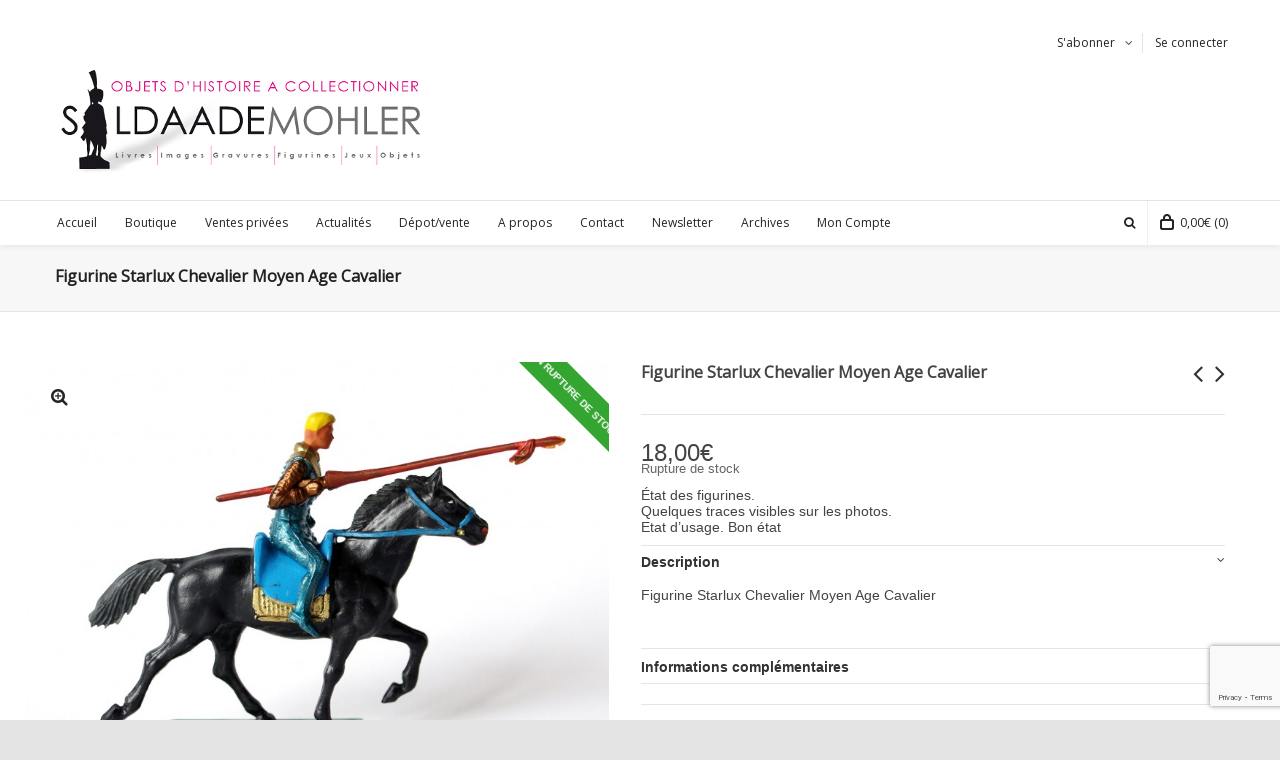

--- FILE ---
content_type: text/html; charset=UTF-8
request_url: https://www.soldaademohler.fr/boutique/figurines/figurine-starlux-chevalier-moyen-age-cavalier-3/
body_size: 19907
content:

<!DOCTYPE html>

<!--// OPEN HTML //-->
<html lang="fr-FR">

	<!--// OPEN HEAD //-->
	<head>
		
				
				
		<!--// SITE TITLE //-->
		<title>Figurine Starlux Chevalier Moyen Age Cavalier | Soldaademohler</title>
		
		
		<!--// SITE META //-->
		<meta charset="UTF-8" />	
		<meta name="viewport" content="width=device-width, user-scalable=no, initial-scale=1, maximum-scale=1">		
		
		<!--// PINGBACK & FAVICON //-->
		<link rel="pingback" href="https://www.soldaademohler.fr/xmlrpc.php" />
		<link rel="shortcut icon" href="https://www.soldaademohler.fr/wp-content/uploads/2014/12/favicon-soldaa21.png" />		
						<!--// GOOGLE FONT LOADER //-->
		<script src="https://ajax.googleapis.com/ajax/libs/webfont/1.6.16/webfont.js"></script>
		<script>
			WebFont.load({
				google: { families: ['Open+Sans:regular:latin,latin-ext', 'Open+Sans:regular:latin,latin-ext',  'Vidaloka'] }
			});
		</script>
				
			<!--// LEGACY HTML5 SUPPORT //-->
			<!--[if lt IE 9]>
		<script src="http://html5shim.googlecode.com/svn/trunk/html5.js"></script>
		<script src="https://www.soldaademohler.fr/wp-content/themes/neighborhood/js/excanvas.compiled.js"></script>
		<script src="https://www.soldaademohler.fr/wp-content/themes/neighborhood/js/respond.min.js"></script>
		<![endif]-->
		
		<!--// WORDPRESS HEAD HOOK //-->
		    <script>
        writeCookie();
        function writeCookie()
        {
            the_cookie = document.cookie;
            if( the_cookie ){
                if( window.devicePixelRatio >= 2 ){
                    the_cookie = "pixel_ratio="+window.devicePixelRatio+";"+the_cookie;
                    document.cookie = the_cookie;
                    //location = '';
                }
            }
        }
    </script>
<meta name='robots' content='max-image-preview:large' />
<link rel="alternate" hreflang="fr-fr" href="https://www.soldaademohler.fr/boutique/figurines/figurine-starlux-chevalier-moyen-age-cavalier-3/" />
<link rel='dns-prefetch' href='//www.google.com' />
<link rel='dns-prefetch' href='//s.w.org' />
<link rel="alternate" type="application/rss+xml" title="Soldaademohler &raquo; Flux" href="https://www.soldaademohler.fr/feed/" />
		<script type="text/javascript">
			window._wpemojiSettings = {"baseUrl":"https:\/\/s.w.org\/images\/core\/emoji\/13.0.1\/72x72\/","ext":".png","svgUrl":"https:\/\/s.w.org\/images\/core\/emoji\/13.0.1\/svg\/","svgExt":".svg","source":{"concatemoji":"https:\/\/www.soldaademohler.fr\/wp-includes\/js\/wp-emoji-release.min.js?ver=5.7.13"}};
			!function(e,a,t){var n,r,o,i=a.createElement("canvas"),p=i.getContext&&i.getContext("2d");function s(e,t){var a=String.fromCharCode;p.clearRect(0,0,i.width,i.height),p.fillText(a.apply(this,e),0,0);e=i.toDataURL();return p.clearRect(0,0,i.width,i.height),p.fillText(a.apply(this,t),0,0),e===i.toDataURL()}function c(e){var t=a.createElement("script");t.src=e,t.defer=t.type="text/javascript",a.getElementsByTagName("head")[0].appendChild(t)}for(o=Array("flag","emoji"),t.supports={everything:!0,everythingExceptFlag:!0},r=0;r<o.length;r++)t.supports[o[r]]=function(e){if(!p||!p.fillText)return!1;switch(p.textBaseline="top",p.font="600 32px Arial",e){case"flag":return s([127987,65039,8205,9895,65039],[127987,65039,8203,9895,65039])?!1:!s([55356,56826,55356,56819],[55356,56826,8203,55356,56819])&&!s([55356,57332,56128,56423,56128,56418,56128,56421,56128,56430,56128,56423,56128,56447],[55356,57332,8203,56128,56423,8203,56128,56418,8203,56128,56421,8203,56128,56430,8203,56128,56423,8203,56128,56447]);case"emoji":return!s([55357,56424,8205,55356,57212],[55357,56424,8203,55356,57212])}return!1}(o[r]),t.supports.everything=t.supports.everything&&t.supports[o[r]],"flag"!==o[r]&&(t.supports.everythingExceptFlag=t.supports.everythingExceptFlag&&t.supports[o[r]]);t.supports.everythingExceptFlag=t.supports.everythingExceptFlag&&!t.supports.flag,t.DOMReady=!1,t.readyCallback=function(){t.DOMReady=!0},t.supports.everything||(n=function(){t.readyCallback()},a.addEventListener?(a.addEventListener("DOMContentLoaded",n,!1),e.addEventListener("load",n,!1)):(e.attachEvent("onload",n),a.attachEvent("onreadystatechange",function(){"complete"===a.readyState&&t.readyCallback()})),(n=t.source||{}).concatemoji?c(n.concatemoji):n.wpemoji&&n.twemoji&&(c(n.twemoji),c(n.wpemoji)))}(window,document,window._wpemojiSettings);
		</script>
		<style type="text/css">
img.wp-smiley,
img.emoji {
	display: inline !important;
	border: none !important;
	box-shadow: none !important;
	height: 1em !important;
	width: 1em !important;
	margin: 0 .07em !important;
	vertical-align: -0.1em !important;
	background: none !important;
	padding: 0 !important;
}
</style>
	<link rel='stylesheet' id='wp-block-library-css'  href='https://www.soldaademohler.fr/wp-includes/css/dist/block-library/style.min.css?ver=5.7.13' type='text/css' media='all' />
<link rel='stylesheet' id='wc-block-style-css'  href='https://www.soldaademohler.fr/wp-content/plugins/woocommerce/packages/woocommerce-blocks/build/style.css?ver=2.5.16' type='text/css' media='all' />
<link rel='stylesheet' id='contact-form-7-css'  href='https://www.soldaademohler.fr/wp-content/plugins/contact-form-7/includes/css/styles.css?ver=5.1.8' type='text/css' media='all' />
<link rel='stylesheet' id='rs-plugin-settings-css'  href='https://www.soldaademohler.fr/wp-content/plugins/revslider/rs-plugin/css/settings.css?rev=4.6.0&#038;ver=5.7.13' type='text/css' media='all' />
<style id='rs-plugin-settings-inline-css' type='text/css'>
.tp-caption a{color:#ff7302;text-shadow:none;-webkit-transition:all 0.2s ease-out;-moz-transition:all 0.2s ease-out;-o-transition:all 0.2s ease-out;-ms-transition:all 0.2s ease-out}.tp-caption a:hover{color:#ffa902}
</style>
<link rel='stylesheet' id='photoswipe-css'  href='https://www.soldaademohler.fr/wp-content/plugins/woocommerce/assets/css/photoswipe/photoswipe.min.css?ver=4.1.0' type='text/css' media='all' />
<link rel='stylesheet' id='photoswipe-default-skin-css'  href='https://www.soldaademohler.fr/wp-content/plugins/woocommerce/assets/css/photoswipe/default-skin/default-skin.min.css?ver=4.1.0' type='text/css' media='all' />
<link rel='stylesheet' id='woocommerce-layout-css'  href='https://www.soldaademohler.fr/wp-content/plugins/woocommerce/assets/css/woocommerce-layout.css?ver=4.1.0' type='text/css' media='all' />
<link rel='stylesheet' id='woocommerce-smallscreen-css'  href='https://www.soldaademohler.fr/wp-content/plugins/woocommerce/assets/css/woocommerce-smallscreen.css?ver=4.1.0' type='text/css' media='only screen and (max-width: 768px)' />
<link rel='stylesheet' id='woocommerce-general-css'  href='https://www.soldaademohler.fr/wp-content/plugins/woocommerce/assets/css/woocommerce.css?ver=4.1.0' type='text/css' media='all' />
<style id='woocommerce-inline-inline-css' type='text/css'>
.woocommerce form .form-row .required { visibility: visible; }
</style>
<link rel='stylesheet' id='wpml-legacy-dropdown-0-css'  href='//www.soldaademohler.fr/wp-content/plugins/sitepress-multilingual-cms/templates/language-switchers/legacy-dropdown/style.css?ver=1' type='text/css' media='all' />
<style id='wpml-legacy-dropdown-0-inline-css' type='text/css'>
.wpml-ls-statics-shortcode_actions, .wpml-ls-statics-shortcode_actions .wpml-ls-sub-menu, .wpml-ls-statics-shortcode_actions a {border-color:#cdcdcd;}.wpml-ls-statics-shortcode_actions a {color:#444444;background-color:#ffffff;}.wpml-ls-statics-shortcode_actions a:hover,.wpml-ls-statics-shortcode_actions a:focus {color:#000000;background-color:#eeeeee;}.wpml-ls-statics-shortcode_actions .wpml-ls-current-language>a {color:#444444;background-color:#ffffff;}.wpml-ls-statics-shortcode_actions .wpml-ls-current-language:hover>a, .wpml-ls-statics-shortcode_actions .wpml-ls-current-language>a:focus {color:#000000;background-color:#eeeeee;}
</style>
<link rel='stylesheet' id='wpml-tm-admin-bar-css'  href='https://www.soldaademohler.fr/wp-content/plugins/wpml-translation-management/res/css/admin-bar-style.css?ver=2.9.6' type='text/css' media='all' />
<link rel='stylesheet' id='mc4wp-form-basic-css'  href='https://www.soldaademohler.fr/wp-content/plugins/mailchimp-for-wp/assets/css/form-basic.min.css?ver=4.7.7' type='text/css' media='all' />
<link rel='stylesheet' id='fancybox-css'  href='https://www.soldaademohler.fr/wp-content/plugins/easy-fancybox/css/jquery.fancybox.min.css?ver=1.3.24' type='text/css' media='screen' />
<!--[if lt IE 9]>
<link rel='stylesheet' id='fancybox-ie-css'  href='https://www.soldaademohler.fr/wp-content/plugins/easy-fancybox/css/jquery.fancybox-ie.min.css?ver=1.3.24' type='text/css' media='screen' />
<style id='fancybox-ie-inline-css' type='text/css'>
/* IE6 */
.fancybox-ie6 #fancybox-close{background:transparent;filter:progid:DXImageTransform.Microsoft.AlphaImageLoader(src="https://www.soldaademohler.fr/wp-content/plugins/easy-fancybox/images/fancy_close.png",sizingMethod="scale")}
.fancybox-ie6 #fancybox-left-ico{background:transparent;filter:progid:DXImageTransform.Microsoft.AlphaImageLoader(src="https://www.soldaademohler.fr/wp-content/plugins/easy-fancybox/images/fancy_nav_left.png",sizingMethod="scale")}
.fancybox-ie6 #fancybox-right-ico{background:transparent;filter:progid:DXImageTransform.Microsoft.AlphaImageLoader(src="https://www.soldaademohler.fr/wp-content/plugins/easy-fancybox/images/fancy_nav_right.png",sizingMethod="scale")}
.fancybox-ie6 #fancybox-title-over{background:transparent;filter:progid:DXImageTransform.Microsoft.AlphaImageLoader(src="https://www.soldaademohler.fr/wp-content/plugins/easy-fancybox/images/fancy_title_over.png",sizingMethod="scale");zoom:1}
.fancybox-ie6 #fancybox-title-float-left{background:transparent;filter:progid:DXImageTransform.Microsoft.AlphaImageLoader(src="https://www.soldaademohler.fr/wp-content/plugins/easy-fancybox/images/fancy_title_left.png",sizingMethod="scale")}
.fancybox-ie6 #fancybox-title-float-main{background:transparent;filter:progid:DXImageTransform.Microsoft.AlphaImageLoader(src="https://www.soldaademohler.fr/wp-content/plugins/easy-fancybox/images/fancy_title_main.png",sizingMethod="scale")}
.fancybox-ie6 #fancybox-title-float-right{background:transparent;filter:progid:DXImageTransform.Microsoft.AlphaImageLoader(src="https://www.soldaademohler.fr/wp-content/plugins/easy-fancybox/images/fancy_title_right.png",sizingMethod="scale")}
#fancybox-loading.fancybox-ie6 div{background:transparent;filter:progid:DXImageTransform.Microsoft.AlphaImageLoader(src="https://www.soldaademohler.fr/wp-content/plugins/easy-fancybox/images/fancy_loading.png",sizingMethod="scale")}
/* IE6, IE7, IE8 */
.fancybox-ie #fancybox-title-over{background-image:url(https://www.soldaademohler.fr/wp-content/plugins/easy-fancybox/images/fancy_title_over.png)}
.fancybox-ie #fancybox-bg-n{filter:progid:DXImageTransform.Microsoft.AlphaImageLoader(src="https://www.soldaademohler.fr/wp-content/plugins/easy-fancybox/images/fancy_shadow_n.png",sizingMethod="scale")}
.fancybox-ie #fancybox-bg-ne{filter:progid:DXImageTransform.Microsoft.AlphaImageLoader(src="https://www.soldaademohler.fr/wp-content/plugins/easy-fancybox/images/fancy_shadow_ne.png",sizingMethod="scale")}
.fancybox-ie #fancybox-bg-e{filter:progid:DXImageTransform.Microsoft.AlphaImageLoader(src="https://www.soldaademohler.fr/wp-content/plugins/easy-fancybox/images/fancy_shadow_e.png",sizingMethod="scale")}
.fancybox-ie #fancybox-bg-se{filter:progid:DXImageTransform.Microsoft.AlphaImageLoader(src="https://www.soldaademohler.fr/wp-content/plugins/easy-fancybox/images/fancy_shadow_se.png",sizingMethod="scale")}
.fancybox-ie #fancybox-bg-s{filter:progid:DXImageTransform.Microsoft.AlphaImageLoader(src="https://www.soldaademohler.fr/wp-content/plugins/easy-fancybox/images/fancy_shadow_s.png",sizingMethod="scale")}
.fancybox-ie #fancybox-bg-sw{filter:progid:DXImageTransform.Microsoft.AlphaImageLoader(src="https://www.soldaademohler.fr/wp-content/plugins/easy-fancybox/images/fancy_shadow_sw.png",sizingMethod="scale")}
.fancybox-ie #fancybox-bg-w{filter:progid:DXImageTransform.Microsoft.AlphaImageLoader(src="https://www.soldaademohler.fr/wp-content/plugins/easy-fancybox/images/fancy_shadow_w.png",sizingMethod="scale")}
.fancybox-ie #fancybox-bg-nw{filter:progid:DXImageTransform.Microsoft.AlphaImageLoader(src="https://www.soldaademohler.fr/wp-content/plugins/easy-fancybox/images/fancy_shadow_nw.png",sizingMethod="scale")}
</style>
<![endif]-->
<link rel='stylesheet' id='bootstrap-css'  href='https://www.soldaademohler.fr/wp-content/themes/neighborhood/css/bootstrap.min.css' type='text/css' media='all' />
<link rel='stylesheet' id='bootstrap-responsive-css'  href='https://www.soldaademohler.fr/wp-content/themes/neighborhood/css/bootstrap-responsive.min.css' type='text/css' media='all' />
<link rel='stylesheet' id='fontawesome-css'  href='https://www.soldaademohler.fr/wp-content/themes/neighborhood/css/font-awesome.min.css?ver=4.6.3' type='text/css' media='all' />
<link rel='stylesheet' id='main-css-css'  href='https://www.soldaademohler.fr/wp-content/themes/neighborhood-child/style.css' type='text/css' media='all' />
<link rel='stylesheet' id='responsive-css-css'  href='https://www.soldaademohler.fr/wp-content/themes/neighborhood-child/css/responsive.css' type='text/css' media='screen' />
<script type='text/javascript' src='https://www.soldaademohler.fr/wp-includes/js/jquery/jquery.min.js?ver=3.5.1' id='jquery-core-js'></script>
<script type='text/javascript' src='https://www.soldaademohler.fr/wp-includes/js/jquery/jquery-migrate.min.js?ver=3.3.2' id='jquery-migrate-js'></script>
<script type='text/javascript' src='https://www.soldaademohler.fr/wp-content/plugins/revslider/rs-plugin/js/jquery.themepunch.tools.min.js?rev=4.6.0&#038;ver=5.7.13' id='tp-tools-js'></script>
<script type='text/javascript' src='https://www.soldaademohler.fr/wp-content/plugins/revslider/rs-plugin/js/jquery.themepunch.revolution.min.js?rev=4.6.0&#038;ver=5.7.13' id='revmin-js'></script>
<script type='text/javascript' src='//www.soldaademohler.fr/wp-content/plugins/sitepress-multilingual-cms/templates/language-switchers/legacy-dropdown/script.js?ver=1' id='wpml-legacy-dropdown-0-js'></script>
<link rel="https://api.w.org/" href="https://www.soldaademohler.fr/wp-json/" /><link rel="alternate" type="application/json" href="https://www.soldaademohler.fr/wp-json/wp/v2/product/10446" /><meta name="generator" content="WordPress 5.7.13" />
<meta name="generator" content="WooCommerce 4.1.0" />
<link rel='shortlink' href='https://www.soldaademohler.fr/?p=10446' />
<link rel="alternate" type="application/json+oembed" href="https://www.soldaademohler.fr/wp-json/oembed/1.0/embed?url=https%3A%2F%2Fwww.soldaademohler.fr%2Fboutique%2Ffigurines%2Ffigurine-starlux-chevalier-moyen-age-cavalier-3%2F" />
<link rel="alternate" type="text/xml+oembed" href="https://www.soldaademohler.fr/wp-json/oembed/1.0/embed?url=https%3A%2F%2Fwww.soldaademohler.fr%2Fboutique%2Ffigurines%2Ffigurine-starlux-chevalier-moyen-age-cavalier-3%2F&#038;format=xml" />
<meta name="generator" content="WPML ver:4.3.12 stt:1,4;" />
	<noscript><style>.woocommerce-product-gallery{ opacity: 1 !important; }</style></noscript>
				<script type="text/javascript">
			var ajaxurl = 'https://www.soldaademohler.fr/wp-admin/admin-ajax.php';
			</script>
		<style type="text/css">
/*========== Web Font Styles ==========*/
body, h6, #sidebar .widget-heading h3, #header-search input, .header-items h3.phone-number, .related-wrap h4, #comments-list > h3, .item-heading h1, .sf-button, button, input[type="submit"], input[type="email"], input[type="reset"], input[type="button"], .spb_accordion_section h3, #header-login input, #mobile-navigation > div, .search-form input, input, button, select, textarea {font-family: "Helvetica", Palatino, Arial, Helvetica, Tahoma, sans-serif;}
h1, h2, h3, h4, h5, .custom-caption p, span.dropcap1, span.dropcap2, span.dropcap3, span.dropcap4, .spb_call_text, .impact-text, .testimonial-text, .header-advert {font-family: "Helvetica", Palatino, Arial, Helvetica, Tahoma, sans-serif;}
nav .menu li {font-family: "Helvetica", Palatino, Arial Helvetica, Tahoma, sans-serif;}
body, p, .masonry-items .blog-item .quote-excerpt, #commentform label, .contact-form label {font-size: 14px;line-height: 16px;}
h1, .spb_impact_text .spb_call_text, .impact-text {font-size: 16px;line-height: 20px;}
h2 {font-size: 20px;line-height: 30px;}
h3 {font-size: 18px;line-height: 24px;}
h4, .body-content.quote, #respond-wrap h3 {font-size: 16px;line-height: 20px;}
h5 {font-size: 16px;line-height: 20px;}
h6 {font-size: 12px;line-height: 16px;}
nav .menu li {font-size: 12px;}

/*========== Accent Styles ==========*/
::selection, ::-moz-selection {background-color: #ea09c8; color: #fff;}
span.highlighted, span.dropcap4, .loved-item:hover .loved-count, .flickr-widget li, .portfolio-grid li, .wpcf7 input.wpcf7-submit[type="submit"], .woocommerce-page nav.woocommerce-pagination ul li span.current, .woocommerce nav.woocommerce-pagination ul li span.current, figcaption .product-added, .woocommerce .wc-new-badge, .yith-wcwl-wishlistexistsbrowse a, .yith-wcwl-wishlistaddedbrowse a, .woocommerce .widget_layered_nav ul li.chosen > *, .woocommerce .widget_layered_nav_filters ul li a {background-color: #ea09c8!important; color: #ffffff;}
.sf-button.accent {background-color: #ea09c8!important;}
a:hover, #sidebar a:hover, .pagination-wrap a:hover, .carousel-nav a:hover, .portfolio-pagination div:hover > i, #footer a:hover, #copyright a, .beam-me-up a:hover span, .portfolio-item .portfolio-item-permalink, .read-more-link, .blog-item .read-more, .blog-item-details a, .author-link, .comment-meta .edit-link a, .comment-meta .comment-reply a, #reply-title small a, ul.member-contact, ul.member-contact li a, #respond .form-submit input:hover, span.dropcap2, .spb_divider.go_to_top a, love-it-wrapper:hover .love-it, .love-it-wrapper:hover span, .love-it-wrapper .loved, .comments-likes a:hover i, .comments-likes .love-it-wrapper:hover a i, .comments-likes a:hover span, .love-it-wrapper:hover a i, .item-link:hover, #header-translation p a, #swift-slider .flex-caption-large h1 a:hover, .wooslider .slide-title a:hover, .caption-details-inner .details span > a, .caption-details-inner .chart span, .caption-details-inner .chart i, #swift-slider .flex-caption-large .chart i, #breadcrumbs a:hover, .ui-widget-content a:hover, .woocommerce form.cart button.single_add_to_cart_button:hover, .yith-wcwl-add-button a:hover, #product-img-slider li a.zoom:hover, .woocommerce .star-rating span, .mobile-search-link.active, .woocommerce div.product form.cart .button.add_to_cart_button {color: #ea09c8;}
.carousel-wrap > a:hover, .ajax-search-results .all-results:hover, .search-result h5 a:hover {color: #ea09c8!important;}
.comments-likes a:hover span, .comments-likes a:hover i {color: #ea09c8!important;}
.read-more i:before, .read-more em:before {color: #ea09c8;}
.bypostauthor .comment-wrap .comment-avatar,.search-form input:focus,.wpcf7 input[type="text"]:focus,.wpcf7 textarea:focus {border-color: #ea09c8!important;}
nav .menu ul li:first-child:after,.navigation a:hover > .nav-text {border-bottom-color: #ea09c8;}
nav .menu ul ul li:first-child:after {border-right-color: #ea09c8;}
.spb_impact_text .spb_button span {color: #fff;}
article.type-post #respond .form-submit input#submit {background-color: #2e2e36;}
.woocommerce .free-badge {background-color: #2e2e36; color: #ffffff;}

/*========== Main Styles ==========*/
body {color: #444444;}
.pagination-wrap a, .search-pagination a {color: #444444;}
body {background: #e4e4e4 url(https://www.soldaademohler.fr/wp-content/themes/neighborhood/images/preset-backgrounds/checkered_pattern.png) repeat center top fixed;}
body {background-size: auto;}
#main-container, .tm-toggle-button-wrap a {background-color: #ffffff;}
a, .ui-widget-content a {color: #333333;}
.pagination-wrap li span.current, .pagination-wrap li a:hover {color: #ffffff;background: #ea09c8;border-color: #ea09c8;}
.pagination-wrap li a, .pagination-wrap li span.expand {color: #444444;border-color: #e4e4e4;}
.pagination-wrap li a, .pagination-wrap li span {background-color: #ffffff;}
input[type="text"], input[type="password"], input[type="email"], textarea, select {border-color: #e4e4e4;background: #f7f7f7;}
textarea:focus, input:focus {border-color: #999!important;}
.modal-header {background: #f7f7f7;}

/*========== Header Styles ==========*/
#logo > a.logo-link {height: 150px;}#header-section.header-1 #header {padding: 35px 0;}#header-section.header-4 #header nav#main-navigation ul.menu > li, #header-section.header-5 #header nav#main-navigation ul.menu > li, #header-section.header-4 .header-right nav ul.menu > li, #header-section.header-5 .header-left nav ul.menu > li {line-height: 220px;}#header-section.header-4 #logo > a.logo-link, #header-section.header-5 #logo > a.logo-link {height: 220px;}.sf-super-search {background-color: #2e2e36;}.sf-super-search .search-options .ss-dropdown > span, .sf-super-search .search-options input {color: #ea09c8; border-bottom-color: #ea09c8;}.sf-super-search .search-options .ss-dropdown ul li .fa-check {color: #ea09c8;}.sf-super-search-go:hover, .sf-super-search-close:hover { background-color: #ea09c8; border-color: #ea09c8; color: #ffffff;}#top-bar {background: #252525; color: #999999;}
#top-bar .tb-welcome {border-color: #444444;}
#top-bar a {color: #ffffff;}
#top-bar .menu li {border-left-color: #444444; border-right-color: #444444;}
#top-bar .menu > li > a, #top-bar .menu > li.parent:after {color: #ffffff;}
#top-bar .menu > li > a:hover, #top-bar a:hover {color: #ea09c8;}
#top-bar .show-menu {background-color: #444444;color: #2e2e36;}
.header-languages .current-language {background: #ea09c8; color: #ffffff;}
#header-section:before, #mini-header {background-color: #ffffff;background: -webkit-gradient(linear, 0% 0%, 0% 100%, from(#ffffff), to(#ffffff));background: -webkit-linear-gradient(top, #ffffff, #ffffff);background: -moz-linear-gradient(top, #ffffff, #ffffff);background: -ms-linear-gradient(top, #ffffff, #ffffff);background: -o-linear-gradient(top, #ffffff, #ffffff);}
#logo img, #logo img.retina {width: 684px;}
#logo img {height: 150px;}
#header-section:before {opacity: 1;}
#header-section .header-menu .menu li, #mini-header .header-right nav .menu li {border-left-color: #e4e4e4;}
#header-section > #main-nav {border-top-color: #e4e4e4;}
.page-content {border-bottom-color: #e4e4e4;}

/*========== Navigation Styles ==========*/
#nav-pointer {background-color: #ed21e9;}
.show-menu {background-color: #2e2e36;color: #ffffff;}
nav .menu > li:before {background: #ed21e9;}
nav .menu .sub-menu .parent > a:after {border-left-color: #ed21e9;}
nav .menu ul.sub-menu {background-color: #FFFFFF;}
nav .menu ul.sub-menu li {border-bottom-color: #f0f0f0;border-bottom-style: solid;}
li.menu-item.sf-mega-menu > ul.sub-menu > li {border-color: #f0f0f0;border-style: solid;}
nav .menu > li a, #menubar-controls a {color: #252525;}
nav .menu > li:hover > a {color: #ed21e9;}
nav .menu ul.sub-menu li > a, #top-bar nav .menu ul li > a {color: #666666;}
nav .menu ul.sub-menu li:hover > a {color: #ffffff!important; background: #ea09c8;}
nav .menu li.parent > a:after, nav .menu li.parent > a:after:hover {color: #aaa;}
nav .menu li.current-menu-ancestor > a, nav .menu li.current-menu-item > a {color: #222222;}
nav .menu ul li.current-menu-ancestor > a, nav .menu ul li.current-menu-item > a {color: #ffffff; background: #ea09c8;}
#main-nav .header-right ul.menu > li, .wishlist-item, .header-right .menu-search, .header-left .menu-search {border-left-color: #f0f0f0;}
#nav-search, #mini-search {background: #252525;}
#nav-search a, #mini-search a {color: #999999;}
.bag-header, .bag-product, .bag-empty, .wishlist-empty {border-color: #f0f0f0;}
.bag-buttons a {background-color: #f0f0f0; color: #252525;}
.bag-buttons a.checkout-button, .bag-buttons a.create-account-button, .woocommerce input.button.alt, .woocommerce .alt-button, .woocommerce button.button.alt, .woocommerce .button.checkout-button {background: #2e2e36; color: #ffffff;}
.bag-buttons a:hover, .woocommerce .button.update-cart-button:hover {background: #ea09c8; color: #ffffff;}
.bag-buttons a.checkout-button:hover, .woocommerce input.button.alt:hover, .woocommerce .alt-button:hover, .woocommerce button.button.alt:hover, .woocommerce .button.checkout-button:hover {background: #ea09c8; color: #ffffff;}
nav.std-menu ul.menu > li.parent > a:after {border-bottom-color: #ed21e9;}

/*========== Page Heading Styles ==========*/
#promo-bar {background-color: #ed21e9;}
#promo-bar * {color: #ffffff;}

/*========== Page Heading Styles ==========*/
.page-heading {background-color: #f7f7f7;border-bottom-color: #e4e4e4;}
.page-heading h1, .page-heading h3 {color: #222222;}
#breadcrumbs {background: #ffffff;}
#breadcrumbs {color: #999999;}
#breadcrumbs a, #breadcrumb i {color: #999999;}

/*========== Body Styles ==========*/
body, input[type="text"], input[type="password"], input[type="email"], textarea, select {color: #444444;}
h1, h1 a {color: #000000;}
h2, h2 a {color: #000000;}
h3, h3 a {color: #000000;}
h4, h4 a, .carousel-wrap > a {color: #000000;}
h5, h5 a {color: #000000;}
h6, h6 a {color: #000000;}
.spb_impact_text .spb_call_text, .impact-text {color: #000000;}
.read-more i, .read-more em {color: transparent;}

/*========== Content Styles ==========*/
.pb-border-bottom, .pb-border-top {border-color: #e4e4e4;}
#swift-slider ul.slides {background: #2e2e36;}
#swift-slider .flex-caption .flex-caption-headline {background: #ffffff;}
#swift-slider .flex-caption .flex-caption-details .caption-details-inner {background: #ffffff; border-bottom: #e4e4e4}
#swift-slider .flex-caption-large, #swift-slider .flex-caption-large h1 a {color: #ffffff;}
#swift-slider .flex-caption h4 i {line-height: 20px;}
#swift-slider .flex-caption-large .comment-chart i {color: #ffffff;}
#swift-slider .flex-caption-large .loveit-chart span {color: #ea09c8;}
#swift-slider .flex-caption-large a {color: #ea09c8;}
#swift-slider .flex-caption .comment-chart i, #swift-slider .flex-caption .comment-chart span {color: #2e2e36;}
figure .overlay {background-color: #ea09c8;color: #fff;}
.overlay .thumb-info h4 {color: #fff;}
figure:hover .overlay {box-shadow: inset 0 0 0 500px #ea09c8;}
h4.spb_heading span, h4.lined-heading span {background: #ffffff}
.spb_parallax_asset h4.spb_heading {border-bottom-color: #000000}
.carousel-wrap a.carousel-prev, .carousel-wrap a.carousel-next {background: #2e2e36; color: #ffffff!important;}
.carousel-wrap a.carousel-prev:hover, .carousel-wrap a.carousel-next:hover {color: #ea09c8!important;}

/*========== Sidebar Styles ==========*/
.sidebar .widget-heading h4 {color: #000000;}
.sidebar .widget-heading h4 span {background: #ffffff;}
.widget ul li {border-color: #e4e4e4;}
.widget_search form input {background: #f7f7f7;}
.widget .wp-tag-cloud li a {border-color: #e4e4e4;}
.widget .tagcloud a:hover, .widget ul.wp-tag-cloud li:hover > a {background: #ea09c8; color: #ffffff;}
.loved-item .loved-count {color: #ffffff;background: #2e2e36;}
.subscribers-list li > a.social-circle {color: #ffffff;background: #2e2e36;}
.subscribers-list li:hover > a.social-circle {color: #fbfbfb;background: #ea09c8;}
.sidebar .widget_categories ul > li a, .sidebar .widget_archive ul > li a, .sidebar .widget_nav_menu ul > li a, .sidebar .widget_meta ul > li a, .sidebar .widget_recent_entries ul > li, .widget_product_categories ul > li a, .widget_layered_nav ul > li a {color: #333333;}
.sidebar .widget_categories ul > li a:hover, .sidebar .widget_archive ul > li a:hover, .sidebar .widget_nav_menu ul > li a:hover, .widget_nav_menu ul > li.current-menu-item a, .sidebar .widget_meta ul > li a:hover, .sidebar .widget_recent_entries ul > li a:hover, .widget_product_categories ul > li a:hover, .widget_layered_nav ul > li a:hover {color: #ea09c8;}
#calendar_wrap caption {border-bottom-color: #2e2e36;}
.sidebar .widget_calendar tbody tr > td a {color: #ffffff;background-color: #2e2e36;}
.sidebar .widget_calendar tbody tr > td a:hover {background-color: #ea09c8;}
.sidebar .widget_calendar tfoot a {color: #2e2e36;}
.sidebar .widget_calendar tfoot a:hover {color: #ea09c8;}
.widget_calendar #calendar_wrap, .widget_calendar th, .widget_calendar tbody tr > td, .widget_calendar tbody tr > td.pad {border-color: #e4e4e4;}
.widget_sf_infocus_widget .infocus-item h5 a {color: #2e2e36;}
.widget_sf_infocus_widget .infocus-item h5 a:hover {color: #ea09c8;}
.sidebar .widget hr {border-color: #e4e4e4;}

/*========== Portfolio Styles ==========*/
.filter-wrap .select:after {background: #ffffff;}
.filter-wrap ul li a {color: #444444; background: #f7f7f7;}
.filter-wrap ul li a:hover {color: #ea09c8;}
.filter-wrap ul li.selected a {color: #ffffff;background: #ea09c8;}
.portfolio-item {border-bottom-color: #e4e4e4;}
.masonry-items .portfolio-item-details {border-color: #e4e4e4;background: #f7f7f7;}
.spb_portfolio_carousel_widget .portfolio-item {background: #ffffff;}
.spb_portfolio_carousel_widget .portfolio-item h4.portfolio-item-title a > i {line-height: 20px;}
.masonry-items .blog-item .blog-details-wrap:before {background-color: #f7f7f7;}
.masonry-items .portfolio-item figure {border-color: #e4e4e4;}
.portfolio-details-wrap span span {color: #666;}
.share-links > a:hover {color: #ea09c8;}

/*========== Blog Styles ==========*/
.blog-aux-options li a, .blog-aux-options li form input {background: #f7f7f7;}
.blog-aux-options li.selected a {background: #ea09c8;color: #ffffff;}
.blog-filter-wrap .aux-list li:hover {border-bottom-color: transparent;}
.blog-filter-wrap .aux-list li:hover a {color: #ffffff;background: #ea09c8;}
.blog-item {border-color: #e4e4e4;}
.standard-post-details .standard-post-author {border-color: #e4e4e4;}
.masonry-items .blog-item {background: #f7f7f7;}
.mini-items .blog-item-details, .author-info-wrap, .related-wrap, .tags-link-wrap, .comment .comment-wrap, .share-links, .single-portfolio .share-links, .single .pagination-wrap {border-color: #e4e4e4;}
.related-wrap h4, #comments-list h4, #respond-wrap h3 {border-bottom-color: #000000;}
.related-item figure {background-color: #2e2e36;}
.search-item-img .img-holder {background: #f7f7f7;border-color:#e4e4e4;}.required {color: #ee3c59;}
article.type-post #respond .form-submit input#submit {color: #fff;}
.comments-likes a i, .comments-likes a span, .comments-likes .love-it-wrapper a i {color: #444444;}
#respond .form-submit input:hover {color: #fff!important;}
.recent-post {background: #ffffff;}
.recent-post .post-item-details {border-top-color: #e4e4e4;color: #e4e4e4;}
.post-item-details span, .post-item-details a, .post-item-details .comments-likes a i, .post-item-details .comments-likes a span {color: #999;}

/*========== Shortcode Styles ==========*/
.sf-button.accent {color: #fff;}
a.sf-button:hover, #footer a.sf-button:hover {background-image: none;color: #fff!important;}
a.sf-button.green:hover, a.sf-button.lightgrey:hover, a.sf-button.limegreen:hover {color: #111!important;}
a.sf-button.white:hover {color: #ea09c8!important;}
.wpcf7 input.wpcf7-submit[type="submit"] {color: #fff;}
.sf-icon {color: #000000;}
.sf-icon-cont {background-color: #edb4e4;}
span.dropcap3 {background: #000;color: #fff;}
span.dropcap4 {color: #fff;}
.spb_divider, .spb_divider.go_to_top_icon1, .spb_divider.go_to_top_icon2, .testimonials > li, .jobs > li, .spb_impact_text, .tm-toggle-button-wrap, .tm-toggle-button-wrap a, .portfolio-details-wrap, .spb_divider.go_to_top a {border-color: #e4e4e4;}
.spb_divider.go_to_top_icon1 a, .spb_divider.go_to_top_icon2 a {background: #ffffff;}
.spb_tabs .ui-tabs .ui-tabs-panel, .spb_content_element .ui-tabs .ui-tabs-nav, .ui-tabs .ui-tabs-nav li {border-color: #e4e4e4;}
.spb_accordion_section, .spb_tabs .ui-tabs .ui-tabs-panel, .spb_accordion .spb_accordion_section, .spb_accordion_section .ui-accordion-content, .spb_accordion .spb_accordion_section > h3.ui-state-active a, .ui-tabs .ui-tabs-nav li.ui-tabs-active a {background: #ffffff!important;}
.spb_tabs .nav-tabs li a {border-color: #e4e4e4;}
.spb_tabs .nav-tabs li.active a {border-bottom-color: transparent;}
.spb_tour .ui-tabs .ui-tabs-nav li a {border-color: #e4e4e4;}
.spb_tour.span3 .ui-tabs .ui-tabs-nav li {border-color: #e4e4e4!important;}
.ui-accordion h3.ui-accordion-header .ui-icon {color: #444444;}
.ui-accordion h3.ui-accordion-header.ui-state-active .ui-icon, .ui-accordion h3.ui-accordion-header.ui-state-active:hover .ui-icon {color: #ea09c8;}
blockquote.pullquote {border-color: #e4e4e4;}
.borderframe img {border-color: #eeeeee;}
.labelled-pricing-table .column-highlight {background-color: #fff;}
.labelled-pricing-table .pricing-table-label-row, .labelled-pricing-table .pricing-table-row {background: #eeeeee;}
.labelled-pricing-table .alt-row {background: #f7f7f7;}
.labelled-pricing-table .pricing-table-price {background: #999999;}
.labelled-pricing-table .pricing-table-package {background: #bbbbbb;}
.labelled-pricing-table .lpt-button-wrap {background: #e4e4e4;}
.labelled-pricing-table .lpt-button-wrap a.accent {background: #222!important;}
.labelled-pricing-table .column-highlight .lpt-button-wrap {background: transparent!important;}
.labelled-pricing-table .column-highlight .lpt-button-wrap a.accent {background: #ea09c8!important;}
.column-highlight .pricing-table-price {color: #fff;background: #ed21e9;border-bottom-color: #ed21e9;}
.column-highlight .pricing-table-package {background: #ed9aeb;}
.column-highlight .pricing-table-details {background: #edcee6;}
.spb_box_text.coloured .box-content-wrap {background: #ed21e9;color: #fff;}
.spb_box_text.whitestroke .box-content-wrap {background-color: #fff;border-color: #e4e4e4;}
.client-item figure {border-color: #e4e4e4;}
.client-item figure:hover {border-color: #333;}
ul.member-contact li a:hover {color: #333;}
.testimonials.carousel-items li {border-color: #e4e4e4;}
.testimonials.carousel-items li:after {border-left-color: #e4e4e4;border-top-color: #e4e4e4;}
.team-member .team-member-bio {border-bottom-color: #e4e4e4;}
.horizontal-break {background-color: #e4e4e4;}
.progress .bar {background-color: #ea09c8;}
.progress.standard .bar {background: #ea09c8;}

/*========== Footer Styles ==========*/
#footer {background: #252525;}
#footer, #footer p {color: #2d2f36;}
#footer h4 {color: #2d2f36;}
#footer h4:before {border-color: #333333;}
#footer h4 span {background: #252525;}
#footer a {color: #2d2f36;}
#footer .widget ul li, #footer .widget_categories ul, #footer .widget_archive ul, #footer .widget_nav_menu ul, #footer .widget_recent_comments ul, #footer .widget_meta ul, #footer .widget_recent_entries ul, #footer .widget_product_categories ul {border-color: #333333;}
#copyright {background-color: #000000;border-top-color: #333333;}
#copyright p {color: #666666;}
#copyright a {color: #222222;}
#copyright a:hover {color: #ea09c8;}
#footer .widget_calendar #calendar_wrap, #footer .widget_calendar th, #footer .widget_calendar tbody tr > td, #footer .widget_calendar tbody tr > td.pad {border-color: #333333;}
.widget input[type="email"] {background: #f7f7f7; color: #999}
#footer .widget hr {border-color: #333333;}

/*========== WooCommerce Styles ==========*/
.woocommerce nav.woocommerce-pagination, .woocommerce #content nav.woocommerce-pagination, .woocommerce-page nav.woocommerce-pagination, .woocommerce-page #content nav.woocommerce-pagination, .modal-body .comment-form-rating, .woocommerce form .form-row input.input-text, ul.checkout-process, #billing .proceed, ul.my-account-nav > li, .woocommerce #payment, .woocommerce-checkout p.thank-you, .woocommerce .order_details, .woocommerce-page .order_details, .review-order-wrap { border-color: #e4e4e4 ;}
.woocommerce-account p.myaccount_address, .woocommerce-account .page-content h2, p.no-items, #payment_heading {border-bottom-color: #e4e4e4;}
.woocommerce-MyAccount-navigation li {border-color: #e4e4e4;}.woocommerce-MyAccount-navigation li.is-active a, .woocommerce-MyAccount-navigation li a:hover {color: #444444;}.woocommerce .products ul, .woocommerce ul.products, .woocommerce-page .products ul, .woocommerce-page ul.products, p.no-items {border-top-color: #e4e4e4;}
.woocommerce-ordering .woo-select, .variations_form .woo-select, .add_review a, .woocommerce .quantity, .woocommerce-page .quantity, .woocommerce .coupon input.apply-coupon, .woocommerce table.shop_table tr td.product-remove .remove, .woocommerce .button.update-cart-button, .shipping-calculator-form .woo-select, .woocommerce .shipping-calc-wrap button[name="calc_shipping"], .woocommerce #billing_country_field .woo-select, .woocommerce #shipping_country_field .woo-select, .woocommerce #review_form #respond .form-submit input, .woocommerce form .form-row input.input-text, .woocommerce table.my_account_orders .order-actions .button, .woocommerce #payment div.payment_box, .woocommerce .widget_price_filter .price_slider_amount .button, .woocommerce.widget .buttons a, .woocommerce input[name="apply_coupon"], .woocommerce .cart input[name="update_cart"], .woocommerce-cart .wc-proceed-to-checkout a.checkout-button {background: #f7f7f7; color: #2e2e36}
.woocommerce-page nav.woocommerce-pagination ul li span.current, .woocommerce nav.woocommerce-pagination ul li span.current { color: #ffffff;}
li.product figcaption a.product-added {color: #ffffff;}
.woocommerce ul.products li.product figure figcaption .shop-actions > a, .woocommerce ul.products li.product figure figcaption .shop-actions > a.product-added:hover {color: #ffffff;}
.woocommerce ul.products li.product figure figcaption .shop-actions > a:hover, ul.social-icons li a:hover {color: #ea09c8;}
.woocommerce ul.products li.product figure figcaption, .yith-wcwl-add-to-wishlist, .yith-wcwl-add-button a, .woocommerce #account_details .login form p.form-row input[type="submit"], .my-account-login-wrap .login-wrap form.login p.form-row input[type="submit"], .woocommerce .my-account-login-wrap form input[type="submit"], .lost_reset_password p.form-row input[type="submit"], .track_order p.form-row input[type="submit"], .change_password_form p input[type="submit"], .woocommerce .wishlist_table tr td.product-add-to-cart a, .woocommerce input.button[name="save_address"], .woocommerce .woocommerce-message a.button, ul.products li.product a.quick-view-button, #login-form .modal-body form.login p.form-row input[type="submit"], .woocommerce input[name="save_account_details"], .login p.form-row input[type="submit"], #jckqv .cart .single_add_to_cart_button, #jckqv .cart .add_to_cart_button { background: #2e2e36; color: #ffffff ;}
.woocommerce form.cart button.single_add_to_cart_button, .woocommerce p.cart a.single_add_to_cart_button, ul.products li.product a.quick-view-button, .woocommerce div.product form.cart .button.add_to_cart_button { background: #2e2e36!important; color: #ffffff ;}
.woocommerce p.cart a.single_add_to_cart_button:hover {background: #2e2e36; color: #ea09c8 ;}
.woocommerce table.shop_table tr td.product-remove .remove:hover, .woocommerce .coupon input.apply-coupon:hover, .woocommerce .shipping-calc-wrap button[name="calc_shipping"]:hover, .woocommerce .quantity .plus:hover, .woocommerce .quantity .minus:hover, .add_review a:hover, .woocommerce #review_form #respond .form-submit input:hover, .lost_reset_password p.form-row input[type="submit"]:hover, .track_order p.form-row input[type="submit"]:hover, .change_password_form p input[type="submit"]:hover, .woocommerce table.my_account_orders .order-actions .button:hover, .woocommerce .widget_price_filter .price_slider_amount .button:hover, .woocommerce.widget .buttons a:hover, .woocommerce .wishlist_table tr td.product-add-to-cart a:hover, .woocommerce input.button[name="save_address"]:hover, #login-form .modal-body form.login p.form-row input[type="submit"]:hover, .woocommerce input[name="save_account_details"]:hover, .woocommerce input[name="apply_coupon"]:hover, .woocommerce .cart input[name="update_cart"]:hover, .login p.form-row input[type="submit"]:hover, #jckqv .cart .single_add_to_cart_button:hover, #jckqv .cart .add_to_cart_button:hover, .woocommerce-cart .wc-proceed-to-checkout a.checkout-button:hover {background: #ea09c8; color: #ffffff;}
.woocommerce #account_details .login, .woocommerce #account_details .login h4.lined-heading span, .my-account-login-wrap .login-wrap, .my-account-login-wrap .login-wrap h4.lined-heading span, .woocommerce div.product form.cart table div.quantity {background: #f7f7f7;}
.woocommerce .help-bar ul li a:hover, .woocommerce .continue-shopping:hover, .woocommerce .address .edit-address:hover, .my_account_orders td.order-number a:hover, .product_meta a.inline:hover { border-bottom-color: #ea09c8;}
.woocommerce .order-info, .woocommerce .order-info mark {background: #ea09c8; color: #ffffff;}
.woocommerce #payment div.payment_box:after {border-bottom-color: #f7f7f7;}
.woocommerce .widget_price_filter .price_slider_wrapper .ui-widget-content {background: #e4e4e4;}
.woocommerce .widget_price_filter .ui-slider-horizontal .ui-slider-range {background: #f7f7f7;}
.yith-wcwl-wishlistexistsbrowse a:hover, .yith-wcwl-wishlistaddedbrowse a:hover {color: #ffffff;}
.woocommerce ul.products li.product .price, .woocommerce div.product p.price {color: #444444;}

/*========== Asset Background Styles ==========*/
.asset-bg {border-color: #e4e4e4;}
.asset-bg.alt-one {background-color: #FFFFFF;}
.asset-bg.alt-one, .asset-bg.alt-one h1, .asset-bg.alt-one h2, .asset-bg.alt-one h3, .asset-bg.alt-one h3, .asset-bg.alt-one h4, .asset-bg.alt-one h5, .asset-bg.alt-one h6, .alt-one .carousel-wrap > a {color: #222222;}
.alt-one.full-width-text:after {border-top-color:#FFFFFF;}
.alt-one h4.spb_text_heading {border-bottom-color:#222222;}
.alt-one h4.spb_heading:before {border-top-color:#222222;}
.asset-bg.alt-two {background-color: #FFFFFF;}
.asset-bg.alt-two, .asset-bg.alt-two h1, .asset-bg.alt-two h2, .asset-bg.alt-two h3, .asset-bg.alt-two h3, .asset-bg.alt-two h4, .asset-bg.alt-two h5, .asset-bg.alt-two h6, .alt-two .carousel-wrap > a {color: #222222;}
.alt-two.full-width-text:after {border-top-color:#FFFFFF;}
.alt-two h4.spb_text_heading {border-bottom-color:#222222;}
.alt-two h4.spb_heading:before {border-top-color:#222222;}
.asset-bg.alt-three {background-color: #FFFFFF;}
.asset-bg.alt-three, .asset-bg.alt-three h1, .asset-bg.alt-three h2, .asset-bg.alt-three h3, .asset-bg.alt-three h3, .asset-bg.alt-three h4, .asset-bg.alt-three h5, .asset-bg.alt-three h6, .alt-three .carousel-wrap > a {color: #222222;}
.alt-three.full-width-text:after {border-top-color:#FFFFFF;}
.alt-three h4.spb_text_heading {border-bottom-color:#222222;}
.alt-three h4.spb_heading:before {border-top-color:#222222;}
.asset-bg.alt-four {background-color: #FFFFFF;}
.asset-bg.alt-four, .asset-bg.alt-four h1, .asset-bg.alt-four h2, .asset-bg.alt-four h3, .asset-bg.alt-four h3, .asset-bg.alt-four h4, .asset-bg.alt-four h5, .asset-bg.alt-four h6, .alt-four .carousel-wrap > a {color: #222222;}
.alt-four.full-width-text:after {border-top-color:#FFFFFF;}
.alt-four h4.spb_text_heading {border-bottom-color:#222222;}
.alt-four h4.spb_heading:before {border-top-color:#222222;}
.asset-bg.alt-five {background-color: #FFFFFF;}
.asset-bg.alt-five, .asset-bg.alt-five h1, .asset-bg.alt-five h2, .asset-bg.alt-five h3, .asset-bg.alt-five h3, .asset-bg.alt-five h4, .asset-bg.alt-five h5, .asset-bg.alt-five h6, .alt-five .carousel-wrap > a {color: #222222;}
.alt-five.full-width-text:after {border-top-color:#FFFFFF;}
.alt-five h4.spb_text_heading {border-bottom-color:#222222;}
.alt-five h4.spb_heading:before {border-top-color:#222222;}
.asset-bg.alt-six {background-color: #FFFFFF;}
.asset-bg.alt-six, .asset-bg.alt-six h1, .asset-bg.alt-six h2, .asset-bg.alt-six h3, .asset-bg.alt-six h3, .asset-bg.alt-six h4, .asset-bg.alt-six h5, .asset-bg.alt-six h6, .alt-six .carousel-wrap > a {color: #222222;}
.alt-six.full-width-text:after {border-top-color:#FFFFFF;}
.alt-six h4.spb_text_heading {border-bottom-color:#222222;}
.alt-six h4.spb_heading:before {border-top-color:#222222;}
.asset-bg.alt-seven {background-color: #FFFFFF;}
.asset-bg.alt-seven, .asset-bg.alt-seven h1, .asset-bg.alt-seven h2, .asset-bg.alt-seven h3, .asset-bg.alt-seven h3, .asset-bg.alt-seven h4, .asset-bg.alt-seven h5, .asset-bg.alt-seven h6, .alt-seven .carousel-wrap > a {color: #222222;}
.alt-seven.full-width-text:after {border-top-color:#FFFFFF;}
.alt-seven h4.spb_text_heading {border-bottom-color:#222222;}
.alt-seven h4.spb_heading:before {border-top-color:#222222;}
.asset-bg.alt-eight {background-color: #FFFFFF;}
.asset-bg.alt-eight, .asset-bg.alt-eight h1, .asset-bg.alt-eight h2, .asset-bg.alt-eight h3, .asset-bg.alt-eight h3, .asset-bg.alt-eight h4, .asset-bg.alt-eight h5, .asset-bg.alt-eight h6, .alt-eight .carousel-wrap > a {color: #222222;}
.alt-eight.full-width-text:after {border-top-color:#FFFFFF;}
.alt-eight h4.spb_text_heading {border-bottom-color:#222222;}
.alt-eight h4.spb_heading:before {border-top-color:#222222;}
.asset-bg.alt-nine {background-color: #FFFFFF;}
.asset-bg.alt-nine, .asset-bg.alt-nine h1, .asset-bg.alt-nine h2, .asset-bg.alt-nine h3, .asset-bg.alt-nine h3, .asset-bg.alt-nine h4, .asset-bg.alt-nine h5, .asset-bg.alt-nine h6, .alt-nine .carousel-wrap > a {color: #222222;}
.alt-nine.full-width-text:after {border-top-color:#FFFFFF;}
.alt-nine h4.spb_text_heading {border-bottom-color:#222222;}
.alt-nine h4.spb_heading:before {border-top-color:#222222;}
.asset-bg.alt-ten {background-color: #FFFFFF;}
.asset-bg.alt-ten, .asset-bg.alt-ten h1, .asset-bg.alt-ten h2, .asset-bg.alt-ten h3, .asset-bg.alt-ten h3, .asset-bg.alt-ten h4, .asset-bg.alt-ten h5, .asset-bg.alt-ten h6, .alt-ten .carousel-wrap > a {color: #222222;}
.alt-ten.full-width-text:after {border-top-color:#FFFFFF;}
.alt-ten h4.spb_text_heading {border-bottom-color:#222222;}
.alt-ten h4.spb_heading:before {border-top-color:#222222;}

/*========== Custom Font Styles ==========*/
h1, h2, h3, h4, h5, .heading-font, .custom-caption p, span.dropcap1, span.dropcap2, span.dropcap3, span.dropcap4, .spb_call_text, .impact-text, .testimonial-text, .header-advert, .spb_call_text, .impact-text {font-family: "Open Sans", sans-serif;font-weight: regular;}
nav .menu li, nav.std-menu .menu li {font-family: "Open Sans", sans-serif;font-weight: regular;}

/*========== Responsive Coloured Styles ==========*/
@media only screen and (max-width: 767px) {#top-bar nav .menu > li {border-top-color: #444444;}
nav .menu > li {border-top-color: #e4e4e4;}
}

/*========== User Custom CSS Styles ==========*/
.woocommerce form.cart button.single_add_to_cart_button, .woocommerce p.cart a.single_add_to_cart_button, ul.products li.product a.quick-view-button, .woocommerce div.product form.cart .button.add_to_cart_button {
 background-color: #ea09c8 !important;
}
.woocommerce form.cart button.single_add_to_cart_button:hover,
.woocommerce p.cart a.single_add_to_cart_button:hover, ul.products li.product a.quick-view-button:hover, .woocommerce div.product form.cart .button.add_to_cart_button:hover { color:darkred !important;}

#breadcrumbs{
background: 0;
-webkit-border-radius: 0;
border-radius: 0;
padding:0;
box-shadow:inset 0 0 0 rgba(255,255,255,0);
}

#footer a {
color: #ffffff;
}

.help-bar{
display:none;
}

/* suite update theme 3.10.17 */
.woocommerce ul.products li.first, .woocommerce-page ul.products li.first {
clear: none !important;
}
.woocommerce ul.products li.product.first {
margin-left: 10px !important;
}
ul.products li.product .product-details {
height:60px;
overflow:hidden;
}
@media only screen and (min-width: 1200px) {
.woocommerce ul.products li.product {
margin-left: 10px;
}
}

@media only screen and (max-width: 959px) and (min-width: 768px) {
.woocommerce ul.products li.product.first, .woocommerce-page ul.products li.product.first {
    clear: none!important;
}
}

@media only screen and (max-width: 767px) {
body .woocommerce-shop-page ul.products li.product, body .product_list_widget > div > ul.products li.product {
    margin-left: 0!important;
    margin-right: 0px!important;
}
ul.products li.product .product-details {
height:80px;
}

</style>
<link rel="icon" href="https://www.soldaademohler.fr/wp-content/uploads/2015/01/logo_home_site_soldaademohler-65x65.jpg" sizes="32x32" />
<link rel="icon" href="https://www.soldaademohler.fr/wp-content/uploads/2015/01/logo_home_site_soldaademohler.jpg" sizes="192x192" />
<link rel="apple-touch-icon" href="https://www.soldaademohler.fr/wp-content/uploads/2015/01/logo_home_site_soldaademohler.jpg" />
<meta name="msapplication-TileImage" content="https://www.soldaademohler.fr/wp-content/uploads/2015/01/logo_home_site_soldaademohler.jpg" />
<!-- ## NXS/OG ## --><!-- ## NXSOGTAGS ## --><!-- ## NXS/OG ## -->
	
	<!--// CLOSE HEAD //-->
	</head>
	
	<!--// OPEN BODY //-->
	<body class="product-template-default single single-product postid-10446 page-shadow header-shadow responsive-fluid  theme-neighborhood woocommerce woocommerce-page woocommerce-no-js">
		
		<!--// OPEN #container //-->
				<div id="container">
					
						
			<!--// HEADER //-->
			<div class="header-wrap">
				
					
					
				<div id="header-section" class="header-2 ">
					<header id="header" class="clearfix">
<div class="container">
<div class="header-row row">
<div id="logo" class="span4 logo-left clearfix">
<a class="logo-link" href="https://www.soldaademohler.fr">
<img class="standard" src="https://www.soldaademohler.fr/wp-content/uploads/2020/06/logo_soldaademohler-2.jpg" alt="Soldaademohler" />
<img class="retina" src="https://www.soldaademohler.fr/wp-content/uploads/2020/06/logo_soldaademohler-2.jpg" alt="Soldaademohler" />
</a>
<a href="#" class="hidden-desktop show-main-nav"><i class="fa-align-justify"></i></a>
<a href="https://www.soldaademohler.fr/panier/" class="hidden-desktop mobile-cart-link"><i class="sf-cart"></i></a>
<a href="#" class="hidden-desktop mobile-search-link"><i class="fa-search"></i></a>
</div>
<div class="header-right span8"><nav class="std-menu header-menu">
<ul class="menu">
<li class="parent"><a href="#">S'abonner</a>
<ul class="sub-menu">
<li><div id="header-subscribe" class="clearfix">
<a href="http://eepurl.com/bafSOP" class="fancybox-iframe">Cliquez ici pour vous inscrire<br />à notre newsletter</a>
</div></li>
</ul>
</li>
<li><a href="https://www.soldaademohler.fr/mon-compte/">Se connecter</a>
</ul>
</nav>
</div>
</div> <!-- CLOSE .row -->
</div> <!-- CLOSE .container -->
</header>
<form method="get" class="mobile-search-form container" action="https://www.soldaademohler.fr/"><input type="text" placeholder="Recherche" name="s" autocomplete="off" /></form><div id="main-nav">
<div class="container">
<div class="row">
<div class="span9">
<nav id="main-navigation" class="std-menu clearfix">
<div class="menu-navigation-principale-container"><ul id="menu-navigation-principale" class="menu"><li  class="menu-item-14 home menu-item menu-item-type-custom menu-item-object-custom sf-std-menu        " ><a href="/"><span class="menu-item-text">Accueil</span></a></li>
<li  class="menu-item-18 menu-item menu-item-type-post_type menu-item-object-page menu-item-has-children current_page_parent  sf-std-menu        " ><a href="https://www.soldaademohler.fr/boutique/"><span class="menu-item-text">Boutique</span></a>
<ul class="sub-menu">
	<li  class="menu-item-369 menu-item menu-item-type-taxonomy menu-item-object-product_cat sf-std-menu        " ><a href="https://www.soldaademohler.fr/boutique-categories/illustrations/">Affiches, cartes, illustrations</a></li>
	<li  class="menu-item-23399 menu-item menu-item-type-custom menu-item-object-custom sf-std-menu        " ><a href="https://www.soldaademohler.fr/boutique-categories/cartes-de-visite-photographiques/">Cartes de visite photographiques</a></li>
	<li  class="menu-item-371 menu-item menu-item-type-taxonomy menu-item-object-product_cat sf-std-menu        " ><a href="https://www.soldaademohler.fr/boutique-categories/carte-postale/">Carte postale</a></li>
	<li  class="menu-item-373 menu-item menu-item-type-taxonomy menu-item-object-product_cat sf-std-menu        " ><a href="https://www.soldaademohler.fr/boutique-categories/chromos-imagerie/">Chromos, imagerie</a></li>
	<li  class="menu-item-372 menu-item menu-item-type-taxonomy menu-item-object-product_cat sf-std-menu        " ><a href="https://www.soldaademohler.fr/boutique-categories/dessins-peintures-originaux/">Dessins, peintures, originaux</a></li>
	<li  class="menu-item-374 menu-item menu-item-type-taxonomy menu-item-object-product_cat sf-std-menu        " ><a href="https://www.soldaademohler.fr/boutique-categories/divers/">Divers</a></li>
	<li  class="menu-item-375 menu-item menu-item-type-taxonomy menu-item-object-product_cat sf-std-menu        " ><a href="https://www.soldaademohler.fr/boutique-categories/documents-fr/">Documents</a></li>
	<li  class="menu-item-376 menu-item menu-item-type-taxonomy menu-item-object-product_cat current-product-ancestor current-menu-parent current-product-parent sf-std-menu        " ><a href="https://www.soldaademohler.fr/boutique-categories/figurines/">Figurines</a></li>
	<li  class="menu-item-370 menu-item menu-item-type-taxonomy menu-item-object-product_cat sf-std-menu        " ><a href="https://www.soldaademohler.fr/boutique-categories/gravures/">Gravures</a></li>
	<li  class="menu-item-4862 menu-item menu-item-type-taxonomy menu-item-object-product_cat sf-std-menu        " ><a href="https://www.soldaademohler.fr/boutique-categories/ils-vous-proposent/">Ils vous proposent</a></li>
	<li  class="menu-item-377 menu-item menu-item-type-taxonomy menu-item-object-product_cat sf-std-menu        " ><a href="https://www.soldaademohler.fr/boutique-categories/jeux-fr/">Jeux</a></li>
	<li  class="menu-item-379 menu-item menu-item-type-taxonomy menu-item-object-product_cat sf-std-menu        " ><a href="https://www.soldaademohler.fr/boutique-categories/objets-histoire/">Objets d&#8217;histoire</a></li>
	<li  class="menu-item-380 menu-item menu-item-type-taxonomy menu-item-object-product_cat sf-std-menu        " ><a href="https://www.soldaademohler.fr/boutique-categories/photographies-fr/">Photographies</a></li>
	<li  class="menu-item-381 menu-item menu-item-type-taxonomy menu-item-object-product_cat sf-std-menu        " ><a href="https://www.soldaademohler.fr/boutique-categories/revues/">Revues</a></li>
	<li  class="menu-item-378 menu-item menu-item-type-taxonomy menu-item-object-product_cat sf-std-menu        " ><a href="https://www.soldaademohler.fr/boutique-categories/livre-fr/">Livres</a></li>
</ul>
</li>
<li  class="menu-item-16757 menu-item menu-item-type-custom menu-item-object-custom sf-std-menu        " ><a href="https://www.soldaademohler.fr/ventes-privees"><span class="menu-item-text">Ventes privées</span></a></li>
<li  class="menu-item-33548 menu-item menu-item-type-post_type menu-item-object-page template-actualites sf-std-menu        " ><a href="https://www.soldaademohler.fr/actualites/"><span class="menu-item-text">Actualités</span></a></li>
<li  class="menu-item-323 menu-item menu-item-type-post_type menu-item-object-page  sf-std-menu        " ><a href="https://www.soldaademohler.fr/depotvente/"><span class="menu-item-text">Dépot/vente</span></a></li>
<li  class="menu-item-180 menu-item menu-item-type-post_type menu-item-object-page  sf-std-menu        " ><a href="https://www.soldaademohler.fr/a-propos/"><span class="menu-item-text">A propos</span></a></li>
<li  class="menu-item-442 menu-item menu-item-type-post_type menu-item-object-page  sf-std-menu        " ><a href="https://www.soldaademohler.fr/contact/"><span class="menu-item-text">Contact</span></a></li>
<li  class="menu-item-1340 fancybox-iframe menu-item menu-item-type-custom menu-item-object-custom sf-std-menu        " ><a target="_blank" href="https://eepurl.com/gW-h4D"><span class="menu-item-text">Newsletter</span></a></li>
<li  class="menu-item-18605 menu-item menu-item-type-post_type menu-item-object-page template-homepage sf-std-menu        " ><a href="https://www.soldaademohler.fr/archives/"><span class="menu-item-text">Archives</span></a></li>
<li  class="menu-item-15 menu-item menu-item-type-post_type menu-item-object-page menu-item-has-children  sf-std-menu        " ><a href="https://www.soldaademohler.fr/mon-compte/"><span class="menu-item-text">Mon Compte</span></a>
<ul class="sub-menu">
	<li  class="menu-item-17 menu-item menu-item-type-post_type menu-item-object-page  sf-std-menu        " ><a href="https://www.soldaademohler.fr/panier/">Panier</a></li>
	<li  class="menu-item-19 menu-item menu-item-type-post_type menu-item-object-page  sf-std-menu        " ><a href="https://www.soldaademohler.fr/mon-compte/">Mon Compte</a></li>
	<li  class="menu-item-16 menu-item menu-item-type-post_type menu-item-object-page  sf-std-menu        " ><a href="https://www.soldaademohler.fr/commande/">Commande</a></li>
</ul>
</li>
</ul></div></nav>

</div>
<div class="span3 header-right">
<nav class="std-menu">
<ul class="menu">
<li class="menu-search no-hover"><a href="#"><i class="fa-search"></i></a>
<ul class="sub-menu">
<li><div class="ajax-search-wrap"><div class="ajax-loading"></div><form method="get" class="ajax-search-form" action="https://www.soldaademohler.fr/"><input type="text" placeholder="Recherche" name="s" autocomplete="off" /></form><div class="ajax-search-results"></div></div></li>
</ul>
</li>
<li class="parent shopping-bag-item"><a class="cart-contents" href="https://www.soldaademohler.fr/panier/" title="Voir votre panier"><i class="sf-cart"></i><span class="woocommerce-Price-amount amount">0,00<span class="woocommerce-Price-currencySymbol">&euro;</span></span> (0)</a><ul class="sub-menu"><li><div class="shopping-bag"><div class="bag-header">0 articles dans le panier</div><div class="bag-empty">Malheureusement, votre panier est vide.</div><div class="bag-buttons"><a class="sf-roll-button shop-button" href="https://www.soldaademohler.fr/boutique/"><span>Aller à la boutique</span><span>Aller à la boutique</span></a></div></div></li></ul></li></ul>
</nav>
</div>
</div>
</div>
</div>
				</div>
				
							</div>
			
						
				<div id="mini-header"><div class="container">
<div class="row">
<div class="span9">
<nav id="mini-navigation" class="mini-menu clearfix">
<div class="menu-navigation-principale-container"><ul id="menu-navigation-principale-1" class="menu"><li  class="menu-item-14 home menu-item menu-item-type-custom menu-item-object-custom sf-std-menu        " ><a href="/"><span class="menu-item-text">Accueil</span></a></li>
<li  class="menu-item-18 menu-item menu-item-type-post_type menu-item-object-page menu-item-has-children current_page_parent  sf-std-menu        " ><a href="https://www.soldaademohler.fr/boutique/"><span class="menu-item-text">Boutique</span></a>
<ul class="sub-menu">
	<li  class="menu-item-369 menu-item menu-item-type-taxonomy menu-item-object-product_cat sf-std-menu        " ><a href="https://www.soldaademohler.fr/boutique-categories/illustrations/">Affiches, cartes, illustrations</a></li>
	<li  class="menu-item-23399 menu-item menu-item-type-custom menu-item-object-custom sf-std-menu        " ><a href="https://www.soldaademohler.fr/boutique-categories/cartes-de-visite-photographiques/">Cartes de visite photographiques</a></li>
	<li  class="menu-item-371 menu-item menu-item-type-taxonomy menu-item-object-product_cat sf-std-menu        " ><a href="https://www.soldaademohler.fr/boutique-categories/carte-postale/">Carte postale</a></li>
	<li  class="menu-item-373 menu-item menu-item-type-taxonomy menu-item-object-product_cat sf-std-menu        " ><a href="https://www.soldaademohler.fr/boutique-categories/chromos-imagerie/">Chromos, imagerie</a></li>
	<li  class="menu-item-372 menu-item menu-item-type-taxonomy menu-item-object-product_cat sf-std-menu        " ><a href="https://www.soldaademohler.fr/boutique-categories/dessins-peintures-originaux/">Dessins, peintures, originaux</a></li>
	<li  class="menu-item-374 menu-item menu-item-type-taxonomy menu-item-object-product_cat sf-std-menu        " ><a href="https://www.soldaademohler.fr/boutique-categories/divers/">Divers</a></li>
	<li  class="menu-item-375 menu-item menu-item-type-taxonomy menu-item-object-product_cat sf-std-menu        " ><a href="https://www.soldaademohler.fr/boutique-categories/documents-fr/">Documents</a></li>
	<li  class="menu-item-376 menu-item menu-item-type-taxonomy menu-item-object-product_cat current-product-ancestor current-menu-parent current-product-parent sf-std-menu        " ><a href="https://www.soldaademohler.fr/boutique-categories/figurines/">Figurines</a></li>
	<li  class="menu-item-370 menu-item menu-item-type-taxonomy menu-item-object-product_cat sf-std-menu        " ><a href="https://www.soldaademohler.fr/boutique-categories/gravures/">Gravures</a></li>
	<li  class="menu-item-4862 menu-item menu-item-type-taxonomy menu-item-object-product_cat sf-std-menu        " ><a href="https://www.soldaademohler.fr/boutique-categories/ils-vous-proposent/">Ils vous proposent</a></li>
	<li  class="menu-item-377 menu-item menu-item-type-taxonomy menu-item-object-product_cat sf-std-menu        " ><a href="https://www.soldaademohler.fr/boutique-categories/jeux-fr/">Jeux</a></li>
	<li  class="menu-item-379 menu-item menu-item-type-taxonomy menu-item-object-product_cat sf-std-menu        " ><a href="https://www.soldaademohler.fr/boutique-categories/objets-histoire/">Objets d&#8217;histoire</a></li>
	<li  class="menu-item-380 menu-item menu-item-type-taxonomy menu-item-object-product_cat sf-std-menu        " ><a href="https://www.soldaademohler.fr/boutique-categories/photographies-fr/">Photographies</a></li>
	<li  class="menu-item-381 menu-item menu-item-type-taxonomy menu-item-object-product_cat sf-std-menu        " ><a href="https://www.soldaademohler.fr/boutique-categories/revues/">Revues</a></li>
	<li  class="menu-item-378 menu-item menu-item-type-taxonomy menu-item-object-product_cat sf-std-menu        " ><a href="https://www.soldaademohler.fr/boutique-categories/livre-fr/">Livres</a></li>
</ul>
</li>
<li  class="menu-item-16757 menu-item menu-item-type-custom menu-item-object-custom sf-std-menu        " ><a href="https://www.soldaademohler.fr/ventes-privees"><span class="menu-item-text">Ventes privées</span></a></li>
<li  class="menu-item-33548 menu-item menu-item-type-post_type menu-item-object-page template-actualites sf-std-menu        " ><a href="https://www.soldaademohler.fr/actualites/"><span class="menu-item-text">Actualités</span></a></li>
<li  class="menu-item-323 menu-item menu-item-type-post_type menu-item-object-page  sf-std-menu        " ><a href="https://www.soldaademohler.fr/depotvente/"><span class="menu-item-text">Dépot/vente</span></a></li>
<li  class="menu-item-180 menu-item menu-item-type-post_type menu-item-object-page  sf-std-menu        " ><a href="https://www.soldaademohler.fr/a-propos/"><span class="menu-item-text">A propos</span></a></li>
<li  class="menu-item-442 menu-item menu-item-type-post_type menu-item-object-page  sf-std-menu        " ><a href="https://www.soldaademohler.fr/contact/"><span class="menu-item-text">Contact</span></a></li>
<li  class="menu-item-1340 fancybox-iframe menu-item menu-item-type-custom menu-item-object-custom sf-std-menu        " ><a target="_blank" href="https://eepurl.com/gW-h4D"><span class="menu-item-text">Newsletter</span></a></li>
<li  class="menu-item-18605 menu-item menu-item-type-post_type menu-item-object-page template-homepage sf-std-menu        " ><a href="https://www.soldaademohler.fr/archives/"><span class="menu-item-text">Archives</span></a></li>
<li  class="menu-item-15 menu-item menu-item-type-post_type menu-item-object-page menu-item-has-children  sf-std-menu        " ><a href="https://www.soldaademohler.fr/mon-compte/"><span class="menu-item-text">Mon Compte</span></a>
<ul class="sub-menu">
	<li  class="menu-item-17 menu-item menu-item-type-post_type menu-item-object-page  sf-std-menu        " ><a href="https://www.soldaademohler.fr/panier/">Panier</a></li>
	<li  class="menu-item-19 menu-item menu-item-type-post_type menu-item-object-page  sf-std-menu        " ><a href="https://www.soldaademohler.fr/mon-compte/">Mon Compte</a></li>
	<li  class="menu-item-16 menu-item menu-item-type-post_type menu-item-object-page  sf-std-menu        " ><a href="https://www.soldaademohler.fr/commande/">Commande</a></li>
</ul>
</li>
</ul></div></nav>

</div>
<div class="span3 header-right">
<nav class="mini-menu">
<ul class="menu">
<li class="menu-search no-hover"><a href="#"><i class="fa-search"></i></a>
<ul class="sub-menu">
<li><div class="ajax-search-wrap"><div class="ajax-loading"></div><form method="get" class="ajax-search-form" action="https://www.soldaademohler.fr/"><input type="text" placeholder="Recherche" name="s" autocomplete="off" /></form><div class="ajax-search-results"></div></div></li>
</ul>
</li>
<li class="parent shopping-bag-item"><a class="cart-contents" href="https://www.soldaademohler.fr/panier/" title="Voir votre panier"><i class="sf-cart"></i><span class="woocommerce-Price-amount amount">0,00<span class="woocommerce-Price-currencySymbol">&euro;</span></span> (0)</a><ul class="sub-menu"><li><div class="shopping-bag"><div class="bag-header">0 articles dans le panier</div><div class="bag-empty">Malheureusement, votre panier est vide.</div><div class="bag-buttons"><a class="sf-roll-button shop-button" href="https://www.soldaademohler.fr/boutique/"><span>Aller à la boutique</span><span>Aller à la boutique</span></a></div></div></li></ul></li></ul>
</nav>
</div>
</div>
</div>
</div>			
							
			<!--// OPEN #main-container //-->
			<div id="main-container" class="clearfix">
				
								
										
			<div class="page-heading  clearfix asset-bg none">
                <div class="container">
                    <div class="heading-text">

                        
                            
                                <h1 class="entry-title" >Figurine Starlux Chevalier Moyen Age Cavalier</h1>

                            
                        
                    </div>

					
                </div>
            </div>
        				
									<!--// OPEN .container //-->
					<div class="container">
								
					<!--// OPEN #page-wrap //-->
					<div id="page-wrap">

	
<div class="inner-page-wrap has-no-sidebar clearfix">

	<!-- OPEN article -->
		<article class="clearfix row post-10446 product type-product status-publish has-post-thumbnail product_cat-figurines product_tag-figurines product_tag-starlux product_shipping_class-250-1000 first outofstock shipping-taxable purchasable product-type-simple" id="10446" itemscope itemtype="http://schema.org/Product">
		
			<div class="page-content clearfix">
											
			<section class="article-body-wrap">
				
				
<div class="woocommerce-notices-wrapper"></div>
<div itemscope itemtype="http://schema.org/Product" id="product-10446" class="post-10446 product type-product status-publish has-post-thumbnail product_cat-figurines product_tag-figurines product_tag-starlux product_shipping_class-250-1000  outofstock shipping-taxable purchasable product-type-simple">
	
	<div class="entry-title" itemprop="name">Figurine Starlux Chevalier Moyen Age Cavalier</div>

	<div class="images">
	
	<span class="out-of-stock-badge">En rupture de stock</span>	
	<div id="product-img-slider" class="flexslider">
		<ul class="slides">
			<li itemprop="image"><img class="product-slider-image" data-zoom-image="https://www.soldaademohler.fr/wp-content/uploads/2017/01/IMG_6781.jpg" src="https://www.soldaademohler.fr/wp-content/uploads/2017/01/IMG_6781-800x598.jpg" width="800" height="598" alt="Starlux - Chevalier - Figurines" title="Starlux &#8211; Chevalier &#8211; Figurines" /><a href="https://www.soldaademohler.fr/wp-content/uploads/2017/01/IMG_6781.jpg" itemprop="image" class="woocommerce-main-image zoom lightbox" data-rel="ilightbox[product]" title="Starlux &#8211; Chevalier &#8211; Figurines" alt="Starlux - Chevalier - Figurines"><i class="fa-search-plus"></i></a></li><li><img class="product-slider-image" data-zoom-image="https://www.soldaademohler.fr/wp-content/uploads/2017/01/IMG_6782.jpg" src="https://www.soldaademohler.fr/wp-content/uploads/2017/01/IMG_6782-800x636.jpg" width="800" height="636" alt="Starlux - Chevalier - Figurines" title="Starlux &#8211; Chevalier &#8211; Figurines" /><a href="https://www.soldaademohler.fr/wp-content/uploads/2017/01/IMG_6782.jpg" class="zoom first lightbox" data-rel="ilightbox[product]" title="Starlux &#8211; Chevalier &#8211; Figurines" alt="Starlux - Chevalier - Figurines"><i class="fa-search-plus"></i></a></li>		</ul>
	</div>
	
		<div id="product-img-nav" class="flexslider">
		<ul class="slides">
						<li itemprop="image"><img width="100" height="75" src="https://www.soldaademohler.fr/wp-content/uploads/2017/01/IMG_6781.jpg" class="attachment-shop_thumbnail size-shop_thumbnail wp-post-image" alt="Starlux - Chevalier - Figurines" loading="lazy" /></li>
						<div data-thumb="https://www.soldaademohler.fr/wp-content/uploads/2017/01/IMG_6782.jpg" class="woocommerce-product-gallery__image"><a href="https://www.soldaademohler.fr/wp-content/uploads/2017/01/IMG_6782.jpg" itemprop="image"><img width="300" height="239" src="https://www.soldaademohler.fr/wp-content/uploads/2017/01/IMG_6782.jpg" class="attachment-shop_single size-shop_single" alt="Starlux - Chevalier - Figurines" loading="lazy" title="Starlux - Chevalier - Figurines" data-caption="" data-src="https://www.soldaademohler.fr/wp-content/uploads/2017/01/IMG_6782.jpg" data-large_image="https://www.soldaademohler.fr/wp-content/uploads/2017/01/IMG_6782.jpg" data-large_image_width="1417" data-large_image_height="1127" /></a></div>		</ul>
	</div>
	
	
</div>
	<div class="summary entry-summary">
		
		<div class="summary-top clearfix">
			
			<div itemprop="offers" itemscope itemtype="http://schema.org/Offer">
				
				<meta itemprop="priceCurrency" content="EUR" />
				
				<link itemprop="availability" href="http://schema.org/OutOfStock" />			
			</div>
			
						            
            <div class="product-title-single">
            			Figurine Starlux Chevalier Moyen Age Cavalier			            </div>
            
						<div class="product-navigation">
				<div class="nav-previous"><a href="https://www.soldaademohler.fr/boutique/figurines/2-figurines-quiralu-anciennes-indiens-des-plaines-cavalier/" rel="prev"><i class="fa-angle-right"></i></a></div>
				<div class="nav-next"><a href="https://www.soldaademohler.fr/boutique/figurines/figurine-quiralu-infanterie-1870-guerre-1870-serie-rare/" rel="next"><i class="fa-angle-left"></i></a></div>
			</div>
					
		</div>
        
       
            <!-- Description produit en-tête -->
      			<div class="product-short">
							</div>
			
        
        <div>
            <!-- prix seul -->
        <p itemprop="price" class="price"><span class="woocommerce-Price-amount amount">18,00<span class="woocommerce-Price-currencySymbol">&euro;</span></span></p>
        </div>
					
		<p class="stock out-of-stock">Rupture de stock</p>
<div class="woocommerce-product-details__short-description">
	<p>État des figurines.<br />
Quelques traces visibles sur les photos.<br />
Etat d&#8217;usage. Bon état</p>
</div>

	
	<div class="accordion" id="product-accordion">

				
		
		<div class="accordion-group">
			<div class="accordion-heading">
				<a class="accordion-toggle" data-toggle="collapse" data-parent="#product-accordion" href="#product-description">
					Description				</a>
	    	</div>
	    	<div id="product-description" class="accordion-body collapse in">
	      		<div class="accordion-inner">
	      			
<p>Figurine Starlux Chevalier Moyen Age Cavalier</p>
<p>&nbsp;</p>
	      		</div>
	  		</div>
		</div>
				
		
		<div class="accordion-group">
			<div class="accordion-heading">
				<a class="accordion-toggle" data-toggle="collapse" data-parent="#product-accordion" href="#product-additional_information">
					Informations complémentaires				</a>
	    	</div>
	    	<div id="product-additional_information" class="accordion-body collapse ">
	      		<div class="accordion-inner">
	      			
<h2>Additional Information</h2>

<table class="woocommerce-product-attributes shop_attributes">
			<tr class="woocommerce-product-attributes-item woocommerce-product-attributes-item--weight">
			<th class="woocommerce-product-attributes-item__label">Poids</th>
			<td class="woocommerce-product-attributes-item__value">0.5 kg</td>
		</tr>
	</table>
	      		</div>
	  		</div>
		</div>
		
	</div>

	
    <div class="product-share share-links clearfix">
        <span>Partager</span>
        <ul>
            <li><a href="mailto:?subject=Figurine Starlux Chevalier Moyen Age Cavalier&body=État des figurines.
Quelques traces visibles sur les photos.
Etat d&#8217;usage. Bon état
 https://www.soldaademohler.fr/boutique/figurines/figurine-starlux-chevalier-moyen-age-cavalier-3/" class="product_share_email"><i class="fa-envelope"></i></a></li>
            <li><a href="http://www.facebook.com/sharer.php?u=https://www.soldaademohler.fr/boutique/figurines/figurine-starlux-chevalier-moyen-age-cavalier-3/" onclick="javascript:window.open(this.href,
				      '', 'menubar=no,toolbar=no,resizable=yes,scrollbars=yes,height=600,width=600');return false;" class="product_share_facebook"><i class="fa-facebook"></i></a></li>
<!--            <li><a href="https://plus.google.com/share?url=--><!--&title=--><!--" onclick="javascript:window.open(this.href,-->
<!--				      '', 'menubar=no,toolbar=no,resizable=yes,scrollbars=yes,height=600,width=600');return false;"><i class="fa-instagram"></i></a></li>-->
            <li><a href="//pinterest.com/pin/create/button/?url=https://www.soldaademohler.fr/boutique/figurines/figurine-starlux-chevalier-moyen-age-cavalier-3/&media=https://www.soldaademohler.fr/wp-content/uploads/2017/01/IMG_6781.jpg&description=Figurine Starlux Chevalier Moyen Age Cavalier" onclick="javascript:window.open(this.href,
				      '', 'menubar=no,toolbar=no,resizable=yes,scrollbars=yes,height=600,width=600');return false;" class="product_share_pinterest"><i class="fa-pinterest"></i></a></li>
        </ul>
    </div>
<div class="product_meta">

		
	<p>
		<span class="need-help">Besoin d'aide ? <a href="#email-form" class="inline" data-toggle="modal">Contactez-nous</a></span>
	<span class="leave-feedback"><a href="#feedback-form" class="inline" data-toggle="modal">Laisser un avis</a></span>
	</p>
	<p>
	<span class="posted_in">Categorie : <a href="https://www.soldaademohler.fr/boutique-categories/figurines/" rel="tag">Figurines</a>.</span>	</p>
	<p>
	<span class="tagged_as">Tags : <a href="https://www.soldaademohler.fr/boutique-tags/figurines/" rel="tag">Figurines</a>, <a href="https://www.soldaademohler.fr/boutique-tags/starlux/" rel="tag">Starlux</a>.</span>	</p>
		
	<div id="email-form" class="modal hide fade" tabindex="-1" role="dialog" aria-labelledby="email-form-modal" aria-hidden="true">
		<div class="modal-dialog">
		    <div class="modal-content">
				<div class="modal-header">
					<button type="button" class="close" data-dismiss="modal" aria-hidden="true"><i class="fa-times"></i></button>
					<h3 id="email-form-modal">Contactez-nous</h3>
				</div>
				<div class="modal-body">
					 envoyez-moi un email <a href="mailto:hurrah@soldaademohler.fr">ici</a>				</div>
			</div>
		</div>
	</div>
	
	<div id="feedback-form" class="modal hide fade" tabindex="-1" role="dialog" aria-labelledby="feedback-form-modal" aria-hidden="true">
		<div class="modal-dialog">
		    <div class="modal-content">
				<div class="modal-header">
					<button type="button" class="close" data-dismiss="modal" aria-hidden="true"><i class="fa-times"></i></button>
					<h3 id="feedback-form-modal">Laisser un avis</h3>
				</div>
				<div class="modal-body">
					Feedback				</div>
			</div>
		</div>
	</div>

</div>        
        

		

	</div><!-- .summary -->
	
		
	
	<div class="related products product-carousel" data-columns="4">

		<h4 class="lined-heading"><span>Produits associés</span></h4>
			
		<div class="carousel-overflow">
		
		<ul id="products" class="products">
											
								
											
				<li class="post-8539 product type-product status-publish has-post-thumbnail product_cat-figurines product_tag-armee-francaise product_tag-figurines product_tag-starlux product_shipping_class-250-1000 first instock shipping-taxable purchasable product-type-simple">

	
			<figure class="product-transition">
				
		<div class="product-img-wrap">
			<div class="product-image"><img width="254" height="195" src="https://www.soldaademohler.fr/wp-content/uploads/2016/09/IMG_5292.jpg" class="attachment-shop_catalog size-shop_catalog" alt="Figurines Starlux anciennes 2 Chasseurs à Pied Grenade" loading="lazy" /></div><div class="product-image second-image"><img width="254" height="195" src="https://www.soldaademohler.fr/wp-content/uploads/2016/09/IMG_5293.jpg" class="attachment-shop_catalog size-shop_catalog" alt="Figurines Starlux anciennes 2 Chasseurs à Pied Grenade" loading="lazy" /></div>		</div>
		
				<figcaption>
			<div class="shop-actions clearfix">
			<a rel="nofollow" href="?add-to-cart=8539" data-quantity="1" data-product_id="8539" data-product_sku="" data-added_text="Ajouté au panier" class="button product_type_simple add_to_cart_button ajax_add_to_cart">Ajouter au panier</a>			</div>
		</figcaption>
				
		<a class="product-hover-link" href="https://www.soldaademohler.fr/boutique/figurines/figurines-starlux-anciennes-2-chasseurs-a-pied-grenade/"></a>
		
	</figure>

	<div class="product-details">
				<h3><a href="https://www.soldaademohler.fr/boutique/figurines/figurines-starlux-anciennes-2-chasseurs-a-pied-grenade/">Figurines Starlux anciennes 2 Chasseurs à Pied Grenade</a></h3>
		<span class="posted_in"><a href="https://www.soldaademohler.fr/boutique-categories/figurines/" rel="tag">Figurines</a></span>
		
	</div>

	
	<span class="price"><span class="woocommerce-Price-amount amount">10,00<span class="woocommerce-Price-currencySymbol">&euro;</span></span></span>

</li>				
											
								
											
				<li class="post-10074 product type-product status-publish has-post-thumbnail product_cat-figurines product_tag-cyrnos product_tag-figurines product_tag-michel product_tag-starlux product_shipping_class-250-1000  instock shipping-taxable purchasable product-type-simple">

	
			<figure class="product-transition">
				
		<div class="product-img-wrap">
			<div class="product-image"><img width="216" height="203" src="https://www.soldaademohler.fr/wp-content/uploads/2016/12/IMG_5712.jpg" class="attachment-shop_catalog size-shop_catalog" alt="" loading="lazy" /></div><div class="product-image second-image"><img width="210" height="203" src="https://www.soldaademohler.fr/wp-content/uploads/2016/12/IMG_5713.jpg" class="attachment-shop_catalog size-shop_catalog" alt="Figurine Cyrnos Indien" loading="lazy" /></div>		</div>
		
				<figcaption>
			<div class="shop-actions clearfix">
			<a rel="nofollow" href="?add-to-cart=10074" data-quantity="1" data-product_id="10074" data-product_sku="" data-added_text="Ajouté au panier" class="button product_type_simple add_to_cart_button ajax_add_to_cart">Ajouter au panier</a>			</div>
		</figcaption>
				
		<a class="product-hover-link" href="https://www.soldaademohler.fr/boutique/figurines/figurine-cyrnos-indien-copier/"></a>
		
	</figure>

	<div class="product-details">
				<h3><a href="https://www.soldaademohler.fr/boutique/figurines/figurine-cyrnos-indien-copier/">Figurine Cyrnos Indien</a></h3>
		<span class="posted_in"><a href="https://www.soldaademohler.fr/boutique-categories/figurines/" rel="tag">Figurines</a></span>
		
	</div>

	
	<span class="price"><span class="woocommerce-Price-amount amount">3,00<span class="woocommerce-Price-currencySymbol">&euro;</span></span></span>

</li>				
											
				<li class="post-10069 product type-product status-publish has-post-thumbnail product_cat-figurines product_tag-cyrnos product_tag-figurines product_tag-michel product_tag-starlux product_shipping_class-250-1000  instock shipping-taxable purchasable product-type-simple">

	
			<figure class="product-transition">
				
		<div class="product-img-wrap">
			<div class="product-image"><img width="224" height="203" src="https://www.soldaademohler.fr/wp-content/uploads/2016/12/IMG_5716.jpg" class="attachment-shop_catalog size-shop_catalog" alt="" loading="lazy" /></div><div class="product-image second-image"><img width="197" height="203" src="https://www.soldaademohler.fr/wp-content/uploads/2016/12/IMG_5715.jpg" class="attachment-shop_catalog size-shop_catalog" alt="Figurine Cyrnos Indien" loading="lazy" /></div>		</div>
		
				<figcaption>
			<div class="shop-actions clearfix">
			<a rel="nofollow" href="?add-to-cart=10069" data-quantity="1" data-product_id="10069" data-product_sku="" data-added_text="Ajouté au panier" class="button product_type_simple add_to_cart_button ajax_add_to_cart">Ajouter au panier</a>			</div>
		</figcaption>
				
		<a class="product-hover-link" href="https://www.soldaademohler.fr/boutique/figurines/figurine-cyrnos-indien/"></a>
		
	</figure>

	<div class="product-details">
				<h3><a href="https://www.soldaademohler.fr/boutique/figurines/figurine-cyrnos-indien/">Figurine Cyrnos Indien</a></h3>
		<span class="posted_in"><a href="https://www.soldaademohler.fr/boutique-categories/figurines/" rel="tag">Figurines</a></span>
		
	</div>

	
	<span class="price"><span class="woocommerce-Price-amount amount">3,00<span class="woocommerce-Price-currencySymbol">&euro;</span></span></span>

</li>				
											
				<li class="post-10116 product type-product status-publish has-post-thumbnail product_cat-figurines product_tag-figurines product_tag-starlux product_shipping_class-250-1000 last instock shipping-taxable purchasable product-type-simple">

	
			<figure class="product-transition">
				
		<div class="product-img-wrap">
			<div class="product-image"><img width="150" height="203" src="https://www.soldaademohler.fr/wp-content/uploads/2016/12/IMG_5915.jpg" class="attachment-shop_catalog size-shop_catalog" alt="Ancienne figurine Starlux afrique tamtam" loading="lazy" /></div><div class="product-image second-image"><img width="147" height="203" src="https://www.soldaademohler.fr/wp-content/uploads/2016/12/IMG_5916.jpg" class="attachment-shop_catalog size-shop_catalog" alt="" loading="lazy" /></div>		</div>
		
				<figcaption>
			<div class="shop-actions clearfix">
			<a rel="nofollow" href="?add-to-cart=10116" data-quantity="1" data-product_id="10116" data-product_sku="" data-added_text="Ajouté au panier" class="button product_type_simple add_to_cart_button ajax_add_to_cart">Ajouter au panier</a>			</div>
		</figcaption>
				
		<a class="product-hover-link" href="https://www.soldaademohler.fr/boutique/figurines/ancienne-figurine-starlux-afrique-tamtam/"></a>
		
	</figure>

	<div class="product-details">
				<h3><a href="https://www.soldaademohler.fr/boutique/figurines/ancienne-figurine-starlux-afrique-tamtam/">Ancienne figurine Starlux afrique tamtam</a></h3>
		<span class="posted_in"><a href="https://www.soldaademohler.fr/boutique-categories/figurines/" rel="tag">Figurines</a></span>
		
	</div>

	
	<span class="price"><span class="woocommerce-Price-amount amount">5,00<span class="woocommerce-Price-currencySymbol">&euro;</span></span></span>

</li>				
											
				<li class="post-10131 product type-product status-publish has-post-thumbnail product_cat-figurines product_tag-figurines product_tag-michel product_tag-starlux product_shipping_class-250-1000 first instock shipping-taxable purchasable product-type-simple">

	
			<figure class="product-transition">
				
		<div class="product-img-wrap">
			<div class="product-image"><img width="191" height="203" src="https://www.soldaademohler.fr/wp-content/uploads/2016/12/IMG_6612.jpg" class="attachment-shop_catalog size-shop_catalog" alt="Figurines Starlux Indiens Sioux" loading="lazy" /></div><div class="product-image second-image"><img width="211" height="203" src="https://www.soldaademohler.fr/wp-content/uploads/2016/12/IMG_6613.jpg" class="attachment-shop_catalog size-shop_catalog" alt="Figurines Starlux Indiens Sioux" loading="lazy" /></div>		</div>
		
				<figcaption>
			<div class="shop-actions clearfix">
			<a rel="nofollow" href="?add-to-cart=10131" data-quantity="1" data-product_id="10131" data-product_sku="" data-added_text="Ajouté au panier" class="button product_type_simple add_to_cart_button ajax_add_to_cart">Ajouter au panier</a>			</div>
		</figcaption>
				
		<a class="product-hover-link" href="https://www.soldaademohler.fr/boutique/figurines/figurines-starlux-indiens-sioux-4/"></a>
		
	</figure>

	<div class="product-details">
				<h3><a href="https://www.soldaademohler.fr/boutique/figurines/figurines-starlux-indiens-sioux-4/">Figurines Starlux Indiens Sioux</a></h3>
		<span class="posted_in"><a href="https://www.soldaademohler.fr/boutique-categories/figurines/" rel="tag">Figurines</a></span>
		
	</div>

	
	<span class="price"><span class="woocommerce-Price-amount amount">5,00<span class="woocommerce-Price-currencySymbol">&euro;</span></span></span>

</li>				
											
				<li class="post-10525 product type-product status-publish has-post-thumbnail product_cat-figurines product_tag-figurines product_tag-quiralu product_tag-spahis product_tag-starlux product_shipping_class-250-1000  instock shipping-taxable purchasable product-type-simple">

	
			<figure class="product-transition">
				
		<div class="product-img-wrap">
			<div class="product-image"><img width="220" height="203" src="https://www.soldaademohler.fr/wp-content/uploads/2017/01/IMG_5920-scaled.jpg" class="attachment-shop_catalog size-shop_catalog" alt="Ancienne Figurine Starlux - Spahis - 1er Epoque" loading="lazy" /></div><div class="product-image second-image"><img width="204" height="203" src="https://www.soldaademohler.fr/wp-content/uploads/2017/01/IMG_5919-scaled.jpg" class="attachment-shop_catalog size-shop_catalog" alt="" loading="lazy" /></div>		</div>
		
				<figcaption>
			<div class="shop-actions clearfix">
			<a rel="nofollow" href="?add-to-cart=10525" data-quantity="1" data-product_id="10525" data-product_sku="" data-added_text="Ajouté au panier" class="button product_type_simple add_to_cart_button ajax_add_to_cart">Ajouter au panier</a>			</div>
		</figcaption>
				
		<a class="product-hover-link" href="https://www.soldaademohler.fr/boutique/figurines/ancienne-figurine-starlux-spahis-1er-epoque/"></a>
		
	</figure>

	<div class="product-details">
				<h3><a href="https://www.soldaademohler.fr/boutique/figurines/ancienne-figurine-starlux-spahis-1er-epoque/">Ancienne Figurine Starlux &#8211; Spahis &#8211; 1er Epoque</a></h3>
		<span class="posted_in"><a href="https://www.soldaademohler.fr/boutique-categories/figurines/" rel="tag">Figurines</a></span>
		
	</div>

	
	<span class="price"><span class="woocommerce-Price-amount amount">15,00<span class="woocommerce-Price-currencySymbol">&euro;</span></span></span>

</li>				
											
				<li class="post-7796 product type-product status-publish has-post-thumbnail product_cat-figurines product_tag-armee-francaise product_tag-figurines product_tag-starlux product_shipping_class-250-1000  instock shipping-taxable purchasable product-type-simple">

	
			<figure class="product-transition">
				
		<div class="product-img-wrap">
			<div class="product-image"><img width="221" height="203" src="https://www.soldaademohler.fr/wp-content/uploads/2016/05/IMG_5040.jpg" class="attachment-shop_catalog size-shop_catalog" alt="Figurines Starlux ancienne 2 Chasseurs à Pied Tambour" loading="lazy" /></div><div class="product-image second-image"><img width="235" height="203" src="https://www.soldaademohler.fr/wp-content/uploads/2016/05/IMG_5041.jpg" class="attachment-shop_catalog size-shop_catalog" alt="Figurines Starlux ancienne 2 Chasseurs à Pied Tambour" loading="lazy" /></div>		</div>
		
				<figcaption>
			<div class="shop-actions clearfix">
			<a rel="nofollow" href="?add-to-cart=7796" data-quantity="1" data-product_id="7796" data-product_sku="" data-added_text="Ajouté au panier" class="button product_type_simple add_to_cart_button ajax_add_to_cart">Ajouter au panier</a>			</div>
		</figcaption>
				
		<a class="product-hover-link" href="https://www.soldaademohler.fr/boutique/figurines/figurines-starlux-ancienne-2-chasseurs-a-pied-tambour/"></a>
		
	</figure>

	<div class="product-details">
				<h3><a href="https://www.soldaademohler.fr/boutique/figurines/figurines-starlux-ancienne-2-chasseurs-a-pied-tambour/">Figurines  Starlux ancienne 2 Chasseurs à Pied Tambour</a></h3>
		<span class="posted_in"><a href="https://www.soldaademohler.fr/boutique-categories/figurines/" rel="tag">Figurines</a></span>
		
	</div>

	
	<span class="price"><span class="woocommerce-Price-amount amount">10,00<span class="woocommerce-Price-currencySymbol">&euro;</span></span></span>

</li>				
											
				<li class="post-9973 product type-product status-publish has-post-thumbnail product_cat-figurines product_tag-figurines product_tag-starlux product_shipping_class-250-1000 last instock shipping-taxable purchasable product-type-simple">

	
			<figure class="product-transition">
				
		<div class="product-img-wrap">
			<div class="product-image"><img width="245" height="203" src="https://www.soldaademohler.fr/wp-content/uploads/2016/12/IMG_5890.jpg" class="attachment-shop_catalog size-shop_catalog" alt="Figurine Starlux CowBoy Cavalier Pistolets" loading="lazy" /></div><div class="product-image second-image"><img width="233" height="203" src="https://www.soldaademohler.fr/wp-content/uploads/2016/12/IMG_5891.jpg" class="attachment-shop_catalog size-shop_catalog" alt="" loading="lazy" /></div>		</div>
		
				<figcaption>
			<div class="shop-actions clearfix">
			<a rel="nofollow" href="?add-to-cart=9973" data-quantity="1" data-product_id="9973" data-product_sku="" data-added_text="Ajouté au panier" class="button product_type_simple add_to_cart_button ajax_add_to_cart">Ajouter au panier</a>			</div>
		</figcaption>
				
		<a class="product-hover-link" href="https://www.soldaademohler.fr/boutique/figurines/figurine-starlux-cowboy-cavalier-pistolets/"></a>
		
	</figure>

	<div class="product-details">
				<h3><a href="https://www.soldaademohler.fr/boutique/figurines/figurine-starlux-cowboy-cavalier-pistolets/">Figurine Starlux CowBoy Cavalier Pistolets</a></h3>
		<span class="posted_in"><a href="https://www.soldaademohler.fr/boutique-categories/figurines/" rel="tag">Figurines</a></span>
		
	</div>

	
	<span class="price"><span class="woocommerce-Price-amount amount">15,00<span class="woocommerce-Price-currencySymbol">&euro;</span></span></span>

</li>				
											
				<li class="post-10040 product type-product status-publish has-post-thumbnail product_cat-figurines product_tag-figurines product_tag-michel product_tag-starlux product_shipping_class-250-1000 first instock shipping-taxable purchasable product-type-simple">

	
			<figure class="product-transition">
				
		<div class="product-img-wrap">
			<div class="product-image"><img width="254" height="159" src="https://www.soldaademohler.fr/wp-content/uploads/2016/12/IMG_5913.jpg" class="attachment-shop_catalog size-shop_catalog" alt="2 Figurines Starlux Indiens Sioux" loading="lazy" /></div><div class="product-image second-image"><img width="254" height="165" src="https://www.soldaademohler.fr/wp-content/uploads/2016/12/IMG_5914.jpg" class="attachment-shop_catalog size-shop_catalog" alt="" loading="lazy" /></div>		</div>
		
				<figcaption>
			<div class="shop-actions clearfix">
			<a rel="nofollow" href="?add-to-cart=10040" data-quantity="1" data-product_id="10040" data-product_sku="" data-added_text="Ajouté au panier" class="button product_type_simple add_to_cart_button ajax_add_to_cart">Ajouter au panier</a>			</div>
		</figcaption>
				
		<a class="product-hover-link" href="https://www.soldaademohler.fr/boutique/figurines/2-figurines-starlux-indiens-sioux/"></a>
		
	</figure>

	<div class="product-details">
				<h3><a href="https://www.soldaademohler.fr/boutique/figurines/2-figurines-starlux-indiens-sioux/">2 Figurines Starlux Indiens Sioux</a></h3>
		<span class="posted_in"><a href="https://www.soldaademohler.fr/boutique-categories/figurines/" rel="tag">Figurines</a></span>
		
	</div>

	
	<span class="price"><span class="woocommerce-Price-amount amount">3,00<span class="woocommerce-Price-currencySymbol">&euro;</span></span></span>

</li>				
											
				<li class="post-8569 product type-product status-publish has-post-thumbnail product_cat-figurines product_tag-armee-francaise product_tag-figurines product_tag-starlux product_shipping_class-250-1000  instock shipping-taxable purchasable product-type-simple">

	
			<figure class="product-transition">
				
		<div class="product-img-wrap">
			<div class="product-image"><img width="254" height="158" src="https://www.soldaademohler.fr/wp-content/uploads/2016/09/IMG_5308.jpg" class="attachment-shop_catalog size-shop_catalog" alt="Figurines Starlux anciennes 3 marins français Fanfare Grosse Caisse" loading="lazy" /></div><div class="product-image second-image"><img width="254" height="163" src="https://www.soldaademohler.fr/wp-content/uploads/2016/09/IMG_5307.jpg" class="attachment-shop_catalog size-shop_catalog" alt="Figurines Starlux anciennes 3 marins français Fanfare Grosse Caisse" loading="lazy" /></div>		</div>
		
				<figcaption>
			<div class="shop-actions clearfix">
			<a rel="nofollow" href="?add-to-cart=8569" data-quantity="1" data-product_id="8569" data-product_sku="" data-added_text="Ajouté au panier" class="button product_type_simple add_to_cart_button ajax_add_to_cart">Ajouter au panier</a>			</div>
		</figcaption>
				
		<a class="product-hover-link" href="https://www.soldaademohler.fr/boutique/figurines/figurines-starlux-anciennes-3-marins-francais-fanfare-grosse-caisse/"></a>
		
	</figure>

	<div class="product-details">
				<h3><a href="https://www.soldaademohler.fr/boutique/figurines/figurines-starlux-anciennes-3-marins-francais-fanfare-grosse-caisse/">Figurines Starlux anciennes 3 marins français Fanfare Grosse Caisse</a></h3>
		<span class="posted_in"><a href="https://www.soldaademohler.fr/boutique-categories/figurines/" rel="tag">Figurines</a></span>
		
	</div>

	
	<span class="price"><span class="woocommerce-Price-amount amount">10,00<span class="woocommerce-Price-currencySymbol">&euro;</span></span></span>

</li>				
							
		</ul>		
		</div>
		
		<a href="#" class="prev"><i class="fa-chevron-left"></i></a><a href="#" class="next"><i class="fa-chevron-right"></i></a>
		
	</div>


</div><!-- #product-10446 -->

					
			</section>
			
		</div>
		
			
	<!-- CLOSE article -->
	</article>

				
</div>


					
					<!--// CLOSE #page-wrap //-->			
					</div>
				
									<!--// CLOSE .container //-->
					</div>
				
			<!--// CLOSE #main-container //-->
			</div>
			
						
			<!--// OPEN #footer //-->
			<section id="footer" class="footer-divider">
				<div class="container">
					<div id="footer-widgets" class="row clearfix">
												<div class="span3">
													<section id="nav_menu-5" class="widget widget_nav_menu clearfix"><div class="menu-menu-footer-nlboutique-container"><ul id="menu-menu-footer-nlboutique" class="menu"><li id="menu-item-1342" class="fancybox-iframe menu-item menu-item-type-custom menu-item-object-custom menu-item-1342"><a href="http://eepurl.com/bafSOP">Newsletter</a></li>
<li id="menu-item-1226" class="menu-item menu-item-type-post_type menu-item-object-page current_page_parent menu-item-1226 "><a href="https://www.soldaademohler.fr/boutique/">Boutique</a></li>
</ul></div></section>												</div>
						<div class="span3">
													<section id="nav_menu-2" class="widget widget_nav_menu clearfix"><div class="menu-menu-footer-contacts-container"><ul id="menu-menu-footer-contacts" class="menu"><li id="menu-item-1217" class="menu-item menu-item-type-post_type menu-item-object-page menu-item-1217 "><a href="https://www.soldaademohler.fr/depotvente/">Proposer un objet à la vente</a></li>
<li id="menu-item-1216" class="menu-item menu-item-type-post_type menu-item-object-page menu-item-1216 "><a href="https://www.soldaademohler.fr/contact/">Contact</a></li>
</ul></div></section>												</div>
						<div class="span3">
													<section id="nav_menu-3" class="widget widget_nav_menu clearfix"><div class="menu-menu-footer-compte-container"><ul id="menu-menu-footer-compte" class="menu"><li id="menu-item-1221" class="menu-item menu-item-type-post_type menu-item-object-page menu-item-1221 "><a href="https://www.soldaademohler.fr/mon-compte/">Mon Compte</a></li>
<li id="menu-item-1222" class="menu-item menu-item-type-post_type menu-item-object-page menu-item-1222 "><a href="https://www.soldaademohler.fr/panier/">Mon Panier</a></li>
</ul></div></section>												</div>
						<div class="span3">
													<section id="nav_menu-4" class="widget widget_nav_menu clearfix"><div class="menu-menu-footer-legal-container"><ul id="menu-menu-footer-legal" class="menu"><li id="menu-item-1341" class="menu-item menu-item-type-post_type menu-item-object-page menu-item-1341 "><a href="https://www.soldaademohler.fr/conditions-generales-de-vente/">Conditions générales de vente</a></li>
<li id="menu-item-1223" class="menu-item menu-item-type-post_type menu-item-object-page menu-item-1223 "><a href="https://www.soldaademohler.fr/mentions-legales/">Mentions légales</a></li>
</ul></div></section>												</div>
						
												
					</div>
				</div>	
			
			<!--// CLOSE #footer //-->
			</section>	
						
						
			<!--// OPEN #copyright //-->
			<footer id="copyright" class="copyright-divider">
				<div class="container">
					<p class="twelve columns">©[2015] Soldaademohler - Alain Berizzi</p>
					<div class="beam-me-up three columns offset-by-one"><a href="#">Haut<i class="fa-arrow-up"></i></a></div>
				</div>
			<!--// CLOSE #copyright //-->
			</footer>
			
					
		<!--// CLOSE #container //-->
		</div>
		
						
		<!--// FRAMEWORK INCLUDES //-->
		<div id="sf-included" class="has-products has-carousel has-productzoom "></div>
		
						<script>
  (function(i,s,o,g,r,a,m){i['GoogleAnalyticsObject']=r;i[r]=i[r]||function(){
  (i[r].q=i[r].q||[]).push(arguments)},i[r].l=1*new Date();a=s.createElement(o),
  m=s.getElementsByTagName(o)[0];a.async=1;a.src=g;m.parentNode.insertBefore(a,m)
  })(window,document,'script','//www.google-analytics.com/analytics.js','ga');
  ga('create', 'UA-21259556-3', 'auto');
  ga('send', 'pageview');
</script>					
		<!--// WORDPRESS FOOTER HOOK //-->
		            <div id="sf-option-params"
                 data-lightbox-nav="default"
                 data-lightbox-thumbs="1"
                 data-lightbox-skin="light"
                 data-lightbox-sharing="0"></div>

        <script type="application/ld+json">{"@context":"https:\/\/schema.org\/","@type":"Product","@id":"https:\/\/www.soldaademohler.fr\/boutique\/figurines\/figurine-starlux-chevalier-moyen-age-cavalier-3\/#product","name":"Figurine Starlux Chevalier Moyen Age Cavalier","url":"https:\/\/www.soldaademohler.fr\/boutique\/figurines\/figurine-starlux-chevalier-moyen-age-cavalier-3\/","description":"\u00c9tat des figurines.\r\nQuelques traces visibles sur les photos.\r\nEtat d'usage.\u00a0Bon \u00e9tat","image":"https:\/\/www.soldaademohler.fr\/wp-content\/uploads\/2017\/01\/IMG_6781.jpg","sku":10446,"offers":[{"@type":"Offer","price":"18.00","priceValidUntil":"2027-12-31","priceSpecification":{"price":"18.00","priceCurrency":"EUR","valueAddedTaxIncluded":"false"},"priceCurrency":"EUR","availability":"http:\/\/schema.org\/OutOfStock","url":"https:\/\/www.soldaademohler.fr\/boutique\/figurines\/figurine-starlux-chevalier-moyen-age-cavalier-3\/","seller":{"@type":"Organization","name":"Soldaademohler","url":"https:\/\/www.soldaademohler.fr"}}]}</script>
<div class="pswp" tabindex="-1" role="dialog" aria-hidden="true">
	<div class="pswp__bg"></div>
	<div class="pswp__scroll-wrap">
		<div class="pswp__container">
			<div class="pswp__item"></div>
			<div class="pswp__item"></div>
			<div class="pswp__item"></div>
		</div>
		<div class="pswp__ui pswp__ui--hidden">
			<div class="pswp__top-bar">
				<div class="pswp__counter"></div>
				<button class="pswp__button pswp__button--close" aria-label="Fermer (Echap)"></button>
				<button class="pswp__button pswp__button--share" aria-label="Partagez"></button>
				<button class="pswp__button pswp__button--fs" aria-label="Basculer en plein écran"></button>
				<button class="pswp__button pswp__button--zoom" aria-label="Zoomer/Dézoomer"></button>
				<div class="pswp__preloader">
					<div class="pswp__preloader__icn">
						<div class="pswp__preloader__cut">
							<div class="pswp__preloader__donut"></div>
						</div>
					</div>
				</div>
			</div>
			<div class="pswp__share-modal pswp__share-modal--hidden pswp__single-tap">
				<div class="pswp__share-tooltip"></div>
			</div>
			<button class="pswp__button pswp__button--arrow--left" aria-label="Précédent (flèche  gauche)"></button>
			<button class="pswp__button pswp__button--arrow--right" aria-label="Suivant (flèche droite)"></button>
			<div class="pswp__caption">
				<div class="pswp__caption__center"></div>
			</div>
		</div>
	</div>
</div>
	<script type="text/javascript">
		var c = document.body.className;
		c = c.replace(/woocommerce-no-js/, 'woocommerce-js');
		document.body.className = c;
	</script>
	<script type='text/javascript' id='contact-form-7-js-extra'>
/* <![CDATA[ */
var wpcf7 = {"apiSettings":{"root":"https:\/\/www.soldaademohler.fr\/wp-json\/contact-form-7\/v1","namespace":"contact-form-7\/v1"}};
/* ]]> */
</script>
<script type='text/javascript' src='https://www.soldaademohler.fr/wp-content/plugins/contact-form-7/includes/js/scripts.js?ver=5.1.8' id='contact-form-7-js'></script>
<script type='text/javascript' src='https://www.soldaademohler.fr/wp-content/plugins/woocommerce/assets/js/jquery-blockui/jquery.blockUI.min.js?ver=2.70' id='jquery-blockui-js'></script>
<script type='text/javascript' id='wc-add-to-cart-js-extra'>
/* <![CDATA[ */
var wc_add_to_cart_params = {"ajax_url":"\/wp-admin\/admin-ajax.php","wc_ajax_url":"\/?wc-ajax=%%endpoint%%","i18n_view_cart":"Voir le panier","cart_url":"https:\/\/www.soldaademohler.fr\/panier\/","is_cart":"","cart_redirect_after_add":"no"};
/* ]]> */
</script>
<script type='text/javascript' src='https://www.soldaademohler.fr/wp-content/plugins/woocommerce/assets/js/frontend/add-to-cart.min.js?ver=4.1.0' id='wc-add-to-cart-js'></script>
<script type='text/javascript' src='https://www.soldaademohler.fr/wp-content/plugins/woocommerce/assets/js/zoom/jquery.zoom.min.js?ver=1.7.21' id='zoom-js'></script>
<script type='text/javascript' src='https://www.soldaademohler.fr/wp-content/plugins/woocommerce/assets/js/flexslider/jquery.flexslider.min.js?ver=2.7.2' id='flexslider-js'></script>
<script type='text/javascript' src='https://www.soldaademohler.fr/wp-content/plugins/woocommerce/assets/js/photoswipe/photoswipe.min.js?ver=4.1.1' id='photoswipe-js'></script>
<script type='text/javascript' src='https://www.soldaademohler.fr/wp-content/plugins/woocommerce/assets/js/photoswipe/photoswipe-ui-default.min.js?ver=4.1.1' id='photoswipe-ui-default-js'></script>
<script type='text/javascript' id='wc-single-product-js-extra'>
/* <![CDATA[ */
var wc_single_product_params = {"i18n_required_rating_text":"Veuillez s\u00e9lectionner une note","review_rating_required":"yes","flexslider":{"rtl":false,"animation":"slide","smoothHeight":true,"directionNav":false,"controlNav":"thumbnails","slideshow":false,"animationSpeed":500,"animationLoop":false,"allowOneSlide":false},"zoom_enabled":"1","zoom_options":[],"photoswipe_enabled":"1","photoswipe_options":{"shareEl":false,"closeOnScroll":false,"history":false,"hideAnimationDuration":0,"showAnimationDuration":0},"flexslider_enabled":"1"};
/* ]]> */
</script>
<script type='text/javascript' src='https://www.soldaademohler.fr/wp-content/plugins/woocommerce/assets/js/frontend/single-product.min.js?ver=4.1.0' id='wc-single-product-js'></script>
<script type='text/javascript' src='https://www.soldaademohler.fr/wp-content/plugins/woocommerce/assets/js/js-cookie/js.cookie.min.js?ver=2.1.4' id='js-cookie-js'></script>
<script type='text/javascript' id='woocommerce-js-extra'>
/* <![CDATA[ */
var woocommerce_params = {"ajax_url":"\/wp-admin\/admin-ajax.php","wc_ajax_url":"\/?wc-ajax=%%endpoint%%"};
/* ]]> */
</script>
<script type='text/javascript' src='https://www.soldaademohler.fr/wp-content/plugins/woocommerce/assets/js/frontend/woocommerce.min.js?ver=4.1.0' id='woocommerce-js'></script>
<script type='text/javascript' id='wc-cart-fragments-js-extra'>
/* <![CDATA[ */
var wc_cart_fragments_params = {"ajax_url":"\/wp-admin\/admin-ajax.php","wc_ajax_url":"\/?wc-ajax=%%endpoint%%","cart_hash_key":"wc_cart_hash_e969f746a5c291a02152eb3c21f298e7-fr","fragment_name":"wc_fragments_e969f746a5c291a02152eb3c21f298e7","request_timeout":"5000"};
/* ]]> */
</script>
<script type='text/javascript' src='https://www.soldaademohler.fr/wp-content/plugins/woocommerce/assets/js/frontend/cart-fragments.min.js?ver=4.1.0' id='wc-cart-fragments-js'></script>
<script type='text/javascript' src='https://www.google.com/recaptcha/api.js?render=6Lf34AEsAAAAAJqW2q_o12AuWixs6GPCgIYte2RA&#038;ver=3.0' id='google-recaptcha-js'></script>
<script type='text/javascript' id='love-it-js-extra'>
/* <![CDATA[ */
var love_it_vars = {"ajaxurl":"https:\/\/www.soldaademohler.fr\/wp-admin\/admin-ajax.php","nonce":"e5afe3cdde","already_loved_message":"Vous avez d\u00e9j\u00e0 aim\u00e9 cet article.","error_message":"D\u00e9sol\u00e9, un probl\u00e8me est survenu lors du traitement de votre demande.","logged_in":"false"};
/* ]]> */
</script>
<script type='text/javascript' src='https://www.soldaademohler.fr/wp-content/themes/neighborhood/includes/plugins/love-it-pro/includes/js/love-it.js' id='love-it-js'></script>
<script type='text/javascript' src='https://www.soldaademohler.fr/wp-content/themes/neighborhood/includes/plugins/love-it-pro/includes/js/jquery.cookie.js' id='jquery-coookies-js'></script>
<script type='text/javascript' src='https://www.soldaademohler.fr/wp-content/themes/neighborhood/js/sf-scripts.min.js' id='sf-theme-scripts-min-js'></script>
<script type='text/javascript' src='https://www.soldaademohler.fr/wp-content/themes/neighborhood/js/functions.min.js' id='sf-functions-min-js'></script>
<script type='text/javascript' src='https://www.soldaademohler.fr/wp-content/plugins/woocommerce-multilingual/res/js/front-scripts.min.js?ver=4.8.0' id='wcml-front-scripts-js'></script>
<script type='text/javascript' id='cart-widget-js-extra'>
/* <![CDATA[ */
var actions = {"is_lang_switched":"0","force_reset":"0"};
/* ]]> */
</script>
<script type='text/javascript' src='https://www.soldaademohler.fr/wp-content/plugins/woocommerce-multilingual/res/js/cart_widget.min.js?ver=4.8.0' id='cart-widget-js'></script>
<script type='text/javascript' src='https://www.soldaademohler.fr/wp-content/plugins/easy-fancybox/js/jquery.fancybox.min.js?ver=1.3.24' id='jquery-fancybox-js'></script>
<script type='text/javascript' id='jquery-fancybox-js-after'>
var fb_timeout, fb_opts={'overlayShow':true,'hideOnOverlayClick':true,'overlayColor':'#FFF','showCloseButton':true,'margin':20,'centerOnScroll':true,'enableEscapeButton':true,'autoScale':true };
if(typeof easy_fancybox_handler==='undefined'){
var easy_fancybox_handler=function(){
jQuery('.nofancybox,a.wp-block-file__button,a.pin-it-button,a[href*="pinterest.com/pin/create"],a[href*="facebook.com/share"],a[href*="twitter.com/share"]').addClass('nolightbox');
/* IMG */
var fb_IMG_select='a[href*=".jpg"]:not(.nolightbox,li.nolightbox>a),area[href*=".jpg"]:not(.nolightbox),a[href*=".jpeg"]:not(.nolightbox,li.nolightbox>a),area[href*=".jpeg"]:not(.nolightbox),a[href*=".png"]:not(.nolightbox,li.nolightbox>a),area[href*=".png"]:not(.nolightbox)';
jQuery(fb_IMG_select).addClass('fancybox image');
var fb_IMG_sections=jQuery('.gallery,.wp-block-gallery,.tiled-gallery,.wp-block-jetpack-tiled-gallery');
fb_IMG_sections.each(function(){jQuery(this).find(fb_IMG_select).attr('rel','gallery-'+fb_IMG_sections.index(this));});
jQuery('a.fancybox,area.fancybox,li.fancybox a').each(function(){jQuery(this).fancybox(jQuery.extend({},fb_opts,{'easingIn':'easeInBack','easingOut':'easeOutBack','opacity':false,'hideOnContentClick':false,'titleShow':false,'titlePosition':'over','titleFromAlt':false,'showNavArrows':true,'enableKeyboardNav':true,'cyclic':false}))});
/* iFrame */
jQuery('a.fancybox-iframe,area.fancybox-iframe,li.fancybox-iframe a').each(function(){jQuery(this).fancybox(jQuery.extend({},fb_opts,{'type':'iframe','width':'80%','height':'90%','titleShow':false,'titlePosition':'float','titleFromAlt':true,'allowfullscreen':false}))});};
jQuery('a.fancybox-close').on('click',function(e){e.preventDefault();jQuery.fancybox.close()});
};
jQuery(easy_fancybox_handler);jQuery(document).on('post-load',easy_fancybox_handler);
</script>
<script type='text/javascript' src='https://www.soldaademohler.fr/wp-content/plugins/easy-fancybox/js/jquery.mousewheel.min.js?ver=3.1.13' id='jquery-mousewheel-js'></script>
<script type='text/javascript' src='https://www.soldaademohler.fr/wp-includes/js/wp-embed.min.js?ver=5.7.13' id='wp-embed-js'></script>
<script type="text/javascript">
( function( sitekey, actions ) {

	document.addEventListener( 'DOMContentLoaded', function( event ) {
		var wpcf7recaptcha = {

			execute: function( action ) {
				grecaptcha.execute(
					sitekey,
					{ action: action }
				).then( function( token ) {
					var event = new CustomEvent( 'wpcf7grecaptchaexecuted', {
						detail: {
							action: action,
							token: token,
						},
					} );

					document.dispatchEvent( event );
				} );
			},

			executeOnHomepage: function() {
				wpcf7recaptcha.execute( actions[ 'homepage' ] );
			},

			executeOnContactform: function() {
				wpcf7recaptcha.execute( actions[ 'contactform' ] );
			},

		};

		grecaptcha.ready(
			wpcf7recaptcha.executeOnHomepage
		);

		document.addEventListener( 'change',
			wpcf7recaptcha.executeOnContactform, false
		);

		document.addEventListener( 'wpcf7submit',
			wpcf7recaptcha.executeOnHomepage, false
		);

	} );

	document.addEventListener( 'wpcf7grecaptchaexecuted', function( event ) {
		var fields = document.querySelectorAll(
			"form.wpcf7-form input[name='g-recaptcha-response']"
		);

		for ( var i = 0; i < fields.length; i++ ) {
			var field = fields[ i ];
			field.setAttribute( 'value', event.detail.token );
		}
	} );

} )(
	'6Lf34AEsAAAAAJqW2q_o12AuWixs6GPCgIYte2RA',
	{"homepage":"homepage","contactform":"contactform"}
);
</script>

	
	<!--// CLOSE BODY //-->
	</body>


<!--// CLOSE HTML //-->
</html>

--- FILE ---
content_type: text/html; charset=utf-8
request_url: https://www.google.com/recaptcha/api2/anchor?ar=1&k=6Lf34AEsAAAAAJqW2q_o12AuWixs6GPCgIYte2RA&co=aHR0cHM6Ly93d3cuc29sZGFhZGVtb2hsZXIuZnI6NDQz&hl=en&v=PoyoqOPhxBO7pBk68S4YbpHZ&size=invisible&anchor-ms=20000&execute-ms=30000&cb=modovsp4uj6b
body_size: 48648
content:
<!DOCTYPE HTML><html dir="ltr" lang="en"><head><meta http-equiv="Content-Type" content="text/html; charset=UTF-8">
<meta http-equiv="X-UA-Compatible" content="IE=edge">
<title>reCAPTCHA</title>
<style type="text/css">
/* cyrillic-ext */
@font-face {
  font-family: 'Roboto';
  font-style: normal;
  font-weight: 400;
  font-stretch: 100%;
  src: url(//fonts.gstatic.com/s/roboto/v48/KFO7CnqEu92Fr1ME7kSn66aGLdTylUAMa3GUBHMdazTgWw.woff2) format('woff2');
  unicode-range: U+0460-052F, U+1C80-1C8A, U+20B4, U+2DE0-2DFF, U+A640-A69F, U+FE2E-FE2F;
}
/* cyrillic */
@font-face {
  font-family: 'Roboto';
  font-style: normal;
  font-weight: 400;
  font-stretch: 100%;
  src: url(//fonts.gstatic.com/s/roboto/v48/KFO7CnqEu92Fr1ME7kSn66aGLdTylUAMa3iUBHMdazTgWw.woff2) format('woff2');
  unicode-range: U+0301, U+0400-045F, U+0490-0491, U+04B0-04B1, U+2116;
}
/* greek-ext */
@font-face {
  font-family: 'Roboto';
  font-style: normal;
  font-weight: 400;
  font-stretch: 100%;
  src: url(//fonts.gstatic.com/s/roboto/v48/KFO7CnqEu92Fr1ME7kSn66aGLdTylUAMa3CUBHMdazTgWw.woff2) format('woff2');
  unicode-range: U+1F00-1FFF;
}
/* greek */
@font-face {
  font-family: 'Roboto';
  font-style: normal;
  font-weight: 400;
  font-stretch: 100%;
  src: url(//fonts.gstatic.com/s/roboto/v48/KFO7CnqEu92Fr1ME7kSn66aGLdTylUAMa3-UBHMdazTgWw.woff2) format('woff2');
  unicode-range: U+0370-0377, U+037A-037F, U+0384-038A, U+038C, U+038E-03A1, U+03A3-03FF;
}
/* math */
@font-face {
  font-family: 'Roboto';
  font-style: normal;
  font-weight: 400;
  font-stretch: 100%;
  src: url(//fonts.gstatic.com/s/roboto/v48/KFO7CnqEu92Fr1ME7kSn66aGLdTylUAMawCUBHMdazTgWw.woff2) format('woff2');
  unicode-range: U+0302-0303, U+0305, U+0307-0308, U+0310, U+0312, U+0315, U+031A, U+0326-0327, U+032C, U+032F-0330, U+0332-0333, U+0338, U+033A, U+0346, U+034D, U+0391-03A1, U+03A3-03A9, U+03B1-03C9, U+03D1, U+03D5-03D6, U+03F0-03F1, U+03F4-03F5, U+2016-2017, U+2034-2038, U+203C, U+2040, U+2043, U+2047, U+2050, U+2057, U+205F, U+2070-2071, U+2074-208E, U+2090-209C, U+20D0-20DC, U+20E1, U+20E5-20EF, U+2100-2112, U+2114-2115, U+2117-2121, U+2123-214F, U+2190, U+2192, U+2194-21AE, U+21B0-21E5, U+21F1-21F2, U+21F4-2211, U+2213-2214, U+2216-22FF, U+2308-230B, U+2310, U+2319, U+231C-2321, U+2336-237A, U+237C, U+2395, U+239B-23B7, U+23D0, U+23DC-23E1, U+2474-2475, U+25AF, U+25B3, U+25B7, U+25BD, U+25C1, U+25CA, U+25CC, U+25FB, U+266D-266F, U+27C0-27FF, U+2900-2AFF, U+2B0E-2B11, U+2B30-2B4C, U+2BFE, U+3030, U+FF5B, U+FF5D, U+1D400-1D7FF, U+1EE00-1EEFF;
}
/* symbols */
@font-face {
  font-family: 'Roboto';
  font-style: normal;
  font-weight: 400;
  font-stretch: 100%;
  src: url(//fonts.gstatic.com/s/roboto/v48/KFO7CnqEu92Fr1ME7kSn66aGLdTylUAMaxKUBHMdazTgWw.woff2) format('woff2');
  unicode-range: U+0001-000C, U+000E-001F, U+007F-009F, U+20DD-20E0, U+20E2-20E4, U+2150-218F, U+2190, U+2192, U+2194-2199, U+21AF, U+21E6-21F0, U+21F3, U+2218-2219, U+2299, U+22C4-22C6, U+2300-243F, U+2440-244A, U+2460-24FF, U+25A0-27BF, U+2800-28FF, U+2921-2922, U+2981, U+29BF, U+29EB, U+2B00-2BFF, U+4DC0-4DFF, U+FFF9-FFFB, U+10140-1018E, U+10190-1019C, U+101A0, U+101D0-101FD, U+102E0-102FB, U+10E60-10E7E, U+1D2C0-1D2D3, U+1D2E0-1D37F, U+1F000-1F0FF, U+1F100-1F1AD, U+1F1E6-1F1FF, U+1F30D-1F30F, U+1F315, U+1F31C, U+1F31E, U+1F320-1F32C, U+1F336, U+1F378, U+1F37D, U+1F382, U+1F393-1F39F, U+1F3A7-1F3A8, U+1F3AC-1F3AF, U+1F3C2, U+1F3C4-1F3C6, U+1F3CA-1F3CE, U+1F3D4-1F3E0, U+1F3ED, U+1F3F1-1F3F3, U+1F3F5-1F3F7, U+1F408, U+1F415, U+1F41F, U+1F426, U+1F43F, U+1F441-1F442, U+1F444, U+1F446-1F449, U+1F44C-1F44E, U+1F453, U+1F46A, U+1F47D, U+1F4A3, U+1F4B0, U+1F4B3, U+1F4B9, U+1F4BB, U+1F4BF, U+1F4C8-1F4CB, U+1F4D6, U+1F4DA, U+1F4DF, U+1F4E3-1F4E6, U+1F4EA-1F4ED, U+1F4F7, U+1F4F9-1F4FB, U+1F4FD-1F4FE, U+1F503, U+1F507-1F50B, U+1F50D, U+1F512-1F513, U+1F53E-1F54A, U+1F54F-1F5FA, U+1F610, U+1F650-1F67F, U+1F687, U+1F68D, U+1F691, U+1F694, U+1F698, U+1F6AD, U+1F6B2, U+1F6B9-1F6BA, U+1F6BC, U+1F6C6-1F6CF, U+1F6D3-1F6D7, U+1F6E0-1F6EA, U+1F6F0-1F6F3, U+1F6F7-1F6FC, U+1F700-1F7FF, U+1F800-1F80B, U+1F810-1F847, U+1F850-1F859, U+1F860-1F887, U+1F890-1F8AD, U+1F8B0-1F8BB, U+1F8C0-1F8C1, U+1F900-1F90B, U+1F93B, U+1F946, U+1F984, U+1F996, U+1F9E9, U+1FA00-1FA6F, U+1FA70-1FA7C, U+1FA80-1FA89, U+1FA8F-1FAC6, U+1FACE-1FADC, U+1FADF-1FAE9, U+1FAF0-1FAF8, U+1FB00-1FBFF;
}
/* vietnamese */
@font-face {
  font-family: 'Roboto';
  font-style: normal;
  font-weight: 400;
  font-stretch: 100%;
  src: url(//fonts.gstatic.com/s/roboto/v48/KFO7CnqEu92Fr1ME7kSn66aGLdTylUAMa3OUBHMdazTgWw.woff2) format('woff2');
  unicode-range: U+0102-0103, U+0110-0111, U+0128-0129, U+0168-0169, U+01A0-01A1, U+01AF-01B0, U+0300-0301, U+0303-0304, U+0308-0309, U+0323, U+0329, U+1EA0-1EF9, U+20AB;
}
/* latin-ext */
@font-face {
  font-family: 'Roboto';
  font-style: normal;
  font-weight: 400;
  font-stretch: 100%;
  src: url(//fonts.gstatic.com/s/roboto/v48/KFO7CnqEu92Fr1ME7kSn66aGLdTylUAMa3KUBHMdazTgWw.woff2) format('woff2');
  unicode-range: U+0100-02BA, U+02BD-02C5, U+02C7-02CC, U+02CE-02D7, U+02DD-02FF, U+0304, U+0308, U+0329, U+1D00-1DBF, U+1E00-1E9F, U+1EF2-1EFF, U+2020, U+20A0-20AB, U+20AD-20C0, U+2113, U+2C60-2C7F, U+A720-A7FF;
}
/* latin */
@font-face {
  font-family: 'Roboto';
  font-style: normal;
  font-weight: 400;
  font-stretch: 100%;
  src: url(//fonts.gstatic.com/s/roboto/v48/KFO7CnqEu92Fr1ME7kSn66aGLdTylUAMa3yUBHMdazQ.woff2) format('woff2');
  unicode-range: U+0000-00FF, U+0131, U+0152-0153, U+02BB-02BC, U+02C6, U+02DA, U+02DC, U+0304, U+0308, U+0329, U+2000-206F, U+20AC, U+2122, U+2191, U+2193, U+2212, U+2215, U+FEFF, U+FFFD;
}
/* cyrillic-ext */
@font-face {
  font-family: 'Roboto';
  font-style: normal;
  font-weight: 500;
  font-stretch: 100%;
  src: url(//fonts.gstatic.com/s/roboto/v48/KFO7CnqEu92Fr1ME7kSn66aGLdTylUAMa3GUBHMdazTgWw.woff2) format('woff2');
  unicode-range: U+0460-052F, U+1C80-1C8A, U+20B4, U+2DE0-2DFF, U+A640-A69F, U+FE2E-FE2F;
}
/* cyrillic */
@font-face {
  font-family: 'Roboto';
  font-style: normal;
  font-weight: 500;
  font-stretch: 100%;
  src: url(//fonts.gstatic.com/s/roboto/v48/KFO7CnqEu92Fr1ME7kSn66aGLdTylUAMa3iUBHMdazTgWw.woff2) format('woff2');
  unicode-range: U+0301, U+0400-045F, U+0490-0491, U+04B0-04B1, U+2116;
}
/* greek-ext */
@font-face {
  font-family: 'Roboto';
  font-style: normal;
  font-weight: 500;
  font-stretch: 100%;
  src: url(//fonts.gstatic.com/s/roboto/v48/KFO7CnqEu92Fr1ME7kSn66aGLdTylUAMa3CUBHMdazTgWw.woff2) format('woff2');
  unicode-range: U+1F00-1FFF;
}
/* greek */
@font-face {
  font-family: 'Roboto';
  font-style: normal;
  font-weight: 500;
  font-stretch: 100%;
  src: url(//fonts.gstatic.com/s/roboto/v48/KFO7CnqEu92Fr1ME7kSn66aGLdTylUAMa3-UBHMdazTgWw.woff2) format('woff2');
  unicode-range: U+0370-0377, U+037A-037F, U+0384-038A, U+038C, U+038E-03A1, U+03A3-03FF;
}
/* math */
@font-face {
  font-family: 'Roboto';
  font-style: normal;
  font-weight: 500;
  font-stretch: 100%;
  src: url(//fonts.gstatic.com/s/roboto/v48/KFO7CnqEu92Fr1ME7kSn66aGLdTylUAMawCUBHMdazTgWw.woff2) format('woff2');
  unicode-range: U+0302-0303, U+0305, U+0307-0308, U+0310, U+0312, U+0315, U+031A, U+0326-0327, U+032C, U+032F-0330, U+0332-0333, U+0338, U+033A, U+0346, U+034D, U+0391-03A1, U+03A3-03A9, U+03B1-03C9, U+03D1, U+03D5-03D6, U+03F0-03F1, U+03F4-03F5, U+2016-2017, U+2034-2038, U+203C, U+2040, U+2043, U+2047, U+2050, U+2057, U+205F, U+2070-2071, U+2074-208E, U+2090-209C, U+20D0-20DC, U+20E1, U+20E5-20EF, U+2100-2112, U+2114-2115, U+2117-2121, U+2123-214F, U+2190, U+2192, U+2194-21AE, U+21B0-21E5, U+21F1-21F2, U+21F4-2211, U+2213-2214, U+2216-22FF, U+2308-230B, U+2310, U+2319, U+231C-2321, U+2336-237A, U+237C, U+2395, U+239B-23B7, U+23D0, U+23DC-23E1, U+2474-2475, U+25AF, U+25B3, U+25B7, U+25BD, U+25C1, U+25CA, U+25CC, U+25FB, U+266D-266F, U+27C0-27FF, U+2900-2AFF, U+2B0E-2B11, U+2B30-2B4C, U+2BFE, U+3030, U+FF5B, U+FF5D, U+1D400-1D7FF, U+1EE00-1EEFF;
}
/* symbols */
@font-face {
  font-family: 'Roboto';
  font-style: normal;
  font-weight: 500;
  font-stretch: 100%;
  src: url(//fonts.gstatic.com/s/roboto/v48/KFO7CnqEu92Fr1ME7kSn66aGLdTylUAMaxKUBHMdazTgWw.woff2) format('woff2');
  unicode-range: U+0001-000C, U+000E-001F, U+007F-009F, U+20DD-20E0, U+20E2-20E4, U+2150-218F, U+2190, U+2192, U+2194-2199, U+21AF, U+21E6-21F0, U+21F3, U+2218-2219, U+2299, U+22C4-22C6, U+2300-243F, U+2440-244A, U+2460-24FF, U+25A0-27BF, U+2800-28FF, U+2921-2922, U+2981, U+29BF, U+29EB, U+2B00-2BFF, U+4DC0-4DFF, U+FFF9-FFFB, U+10140-1018E, U+10190-1019C, U+101A0, U+101D0-101FD, U+102E0-102FB, U+10E60-10E7E, U+1D2C0-1D2D3, U+1D2E0-1D37F, U+1F000-1F0FF, U+1F100-1F1AD, U+1F1E6-1F1FF, U+1F30D-1F30F, U+1F315, U+1F31C, U+1F31E, U+1F320-1F32C, U+1F336, U+1F378, U+1F37D, U+1F382, U+1F393-1F39F, U+1F3A7-1F3A8, U+1F3AC-1F3AF, U+1F3C2, U+1F3C4-1F3C6, U+1F3CA-1F3CE, U+1F3D4-1F3E0, U+1F3ED, U+1F3F1-1F3F3, U+1F3F5-1F3F7, U+1F408, U+1F415, U+1F41F, U+1F426, U+1F43F, U+1F441-1F442, U+1F444, U+1F446-1F449, U+1F44C-1F44E, U+1F453, U+1F46A, U+1F47D, U+1F4A3, U+1F4B0, U+1F4B3, U+1F4B9, U+1F4BB, U+1F4BF, U+1F4C8-1F4CB, U+1F4D6, U+1F4DA, U+1F4DF, U+1F4E3-1F4E6, U+1F4EA-1F4ED, U+1F4F7, U+1F4F9-1F4FB, U+1F4FD-1F4FE, U+1F503, U+1F507-1F50B, U+1F50D, U+1F512-1F513, U+1F53E-1F54A, U+1F54F-1F5FA, U+1F610, U+1F650-1F67F, U+1F687, U+1F68D, U+1F691, U+1F694, U+1F698, U+1F6AD, U+1F6B2, U+1F6B9-1F6BA, U+1F6BC, U+1F6C6-1F6CF, U+1F6D3-1F6D7, U+1F6E0-1F6EA, U+1F6F0-1F6F3, U+1F6F7-1F6FC, U+1F700-1F7FF, U+1F800-1F80B, U+1F810-1F847, U+1F850-1F859, U+1F860-1F887, U+1F890-1F8AD, U+1F8B0-1F8BB, U+1F8C0-1F8C1, U+1F900-1F90B, U+1F93B, U+1F946, U+1F984, U+1F996, U+1F9E9, U+1FA00-1FA6F, U+1FA70-1FA7C, U+1FA80-1FA89, U+1FA8F-1FAC6, U+1FACE-1FADC, U+1FADF-1FAE9, U+1FAF0-1FAF8, U+1FB00-1FBFF;
}
/* vietnamese */
@font-face {
  font-family: 'Roboto';
  font-style: normal;
  font-weight: 500;
  font-stretch: 100%;
  src: url(//fonts.gstatic.com/s/roboto/v48/KFO7CnqEu92Fr1ME7kSn66aGLdTylUAMa3OUBHMdazTgWw.woff2) format('woff2');
  unicode-range: U+0102-0103, U+0110-0111, U+0128-0129, U+0168-0169, U+01A0-01A1, U+01AF-01B0, U+0300-0301, U+0303-0304, U+0308-0309, U+0323, U+0329, U+1EA0-1EF9, U+20AB;
}
/* latin-ext */
@font-face {
  font-family: 'Roboto';
  font-style: normal;
  font-weight: 500;
  font-stretch: 100%;
  src: url(//fonts.gstatic.com/s/roboto/v48/KFO7CnqEu92Fr1ME7kSn66aGLdTylUAMa3KUBHMdazTgWw.woff2) format('woff2');
  unicode-range: U+0100-02BA, U+02BD-02C5, U+02C7-02CC, U+02CE-02D7, U+02DD-02FF, U+0304, U+0308, U+0329, U+1D00-1DBF, U+1E00-1E9F, U+1EF2-1EFF, U+2020, U+20A0-20AB, U+20AD-20C0, U+2113, U+2C60-2C7F, U+A720-A7FF;
}
/* latin */
@font-face {
  font-family: 'Roboto';
  font-style: normal;
  font-weight: 500;
  font-stretch: 100%;
  src: url(//fonts.gstatic.com/s/roboto/v48/KFO7CnqEu92Fr1ME7kSn66aGLdTylUAMa3yUBHMdazQ.woff2) format('woff2');
  unicode-range: U+0000-00FF, U+0131, U+0152-0153, U+02BB-02BC, U+02C6, U+02DA, U+02DC, U+0304, U+0308, U+0329, U+2000-206F, U+20AC, U+2122, U+2191, U+2193, U+2212, U+2215, U+FEFF, U+FFFD;
}
/* cyrillic-ext */
@font-face {
  font-family: 'Roboto';
  font-style: normal;
  font-weight: 900;
  font-stretch: 100%;
  src: url(//fonts.gstatic.com/s/roboto/v48/KFO7CnqEu92Fr1ME7kSn66aGLdTylUAMa3GUBHMdazTgWw.woff2) format('woff2');
  unicode-range: U+0460-052F, U+1C80-1C8A, U+20B4, U+2DE0-2DFF, U+A640-A69F, U+FE2E-FE2F;
}
/* cyrillic */
@font-face {
  font-family: 'Roboto';
  font-style: normal;
  font-weight: 900;
  font-stretch: 100%;
  src: url(//fonts.gstatic.com/s/roboto/v48/KFO7CnqEu92Fr1ME7kSn66aGLdTylUAMa3iUBHMdazTgWw.woff2) format('woff2');
  unicode-range: U+0301, U+0400-045F, U+0490-0491, U+04B0-04B1, U+2116;
}
/* greek-ext */
@font-face {
  font-family: 'Roboto';
  font-style: normal;
  font-weight: 900;
  font-stretch: 100%;
  src: url(//fonts.gstatic.com/s/roboto/v48/KFO7CnqEu92Fr1ME7kSn66aGLdTylUAMa3CUBHMdazTgWw.woff2) format('woff2');
  unicode-range: U+1F00-1FFF;
}
/* greek */
@font-face {
  font-family: 'Roboto';
  font-style: normal;
  font-weight: 900;
  font-stretch: 100%;
  src: url(//fonts.gstatic.com/s/roboto/v48/KFO7CnqEu92Fr1ME7kSn66aGLdTylUAMa3-UBHMdazTgWw.woff2) format('woff2');
  unicode-range: U+0370-0377, U+037A-037F, U+0384-038A, U+038C, U+038E-03A1, U+03A3-03FF;
}
/* math */
@font-face {
  font-family: 'Roboto';
  font-style: normal;
  font-weight: 900;
  font-stretch: 100%;
  src: url(//fonts.gstatic.com/s/roboto/v48/KFO7CnqEu92Fr1ME7kSn66aGLdTylUAMawCUBHMdazTgWw.woff2) format('woff2');
  unicode-range: U+0302-0303, U+0305, U+0307-0308, U+0310, U+0312, U+0315, U+031A, U+0326-0327, U+032C, U+032F-0330, U+0332-0333, U+0338, U+033A, U+0346, U+034D, U+0391-03A1, U+03A3-03A9, U+03B1-03C9, U+03D1, U+03D5-03D6, U+03F0-03F1, U+03F4-03F5, U+2016-2017, U+2034-2038, U+203C, U+2040, U+2043, U+2047, U+2050, U+2057, U+205F, U+2070-2071, U+2074-208E, U+2090-209C, U+20D0-20DC, U+20E1, U+20E5-20EF, U+2100-2112, U+2114-2115, U+2117-2121, U+2123-214F, U+2190, U+2192, U+2194-21AE, U+21B0-21E5, U+21F1-21F2, U+21F4-2211, U+2213-2214, U+2216-22FF, U+2308-230B, U+2310, U+2319, U+231C-2321, U+2336-237A, U+237C, U+2395, U+239B-23B7, U+23D0, U+23DC-23E1, U+2474-2475, U+25AF, U+25B3, U+25B7, U+25BD, U+25C1, U+25CA, U+25CC, U+25FB, U+266D-266F, U+27C0-27FF, U+2900-2AFF, U+2B0E-2B11, U+2B30-2B4C, U+2BFE, U+3030, U+FF5B, U+FF5D, U+1D400-1D7FF, U+1EE00-1EEFF;
}
/* symbols */
@font-face {
  font-family: 'Roboto';
  font-style: normal;
  font-weight: 900;
  font-stretch: 100%;
  src: url(//fonts.gstatic.com/s/roboto/v48/KFO7CnqEu92Fr1ME7kSn66aGLdTylUAMaxKUBHMdazTgWw.woff2) format('woff2');
  unicode-range: U+0001-000C, U+000E-001F, U+007F-009F, U+20DD-20E0, U+20E2-20E4, U+2150-218F, U+2190, U+2192, U+2194-2199, U+21AF, U+21E6-21F0, U+21F3, U+2218-2219, U+2299, U+22C4-22C6, U+2300-243F, U+2440-244A, U+2460-24FF, U+25A0-27BF, U+2800-28FF, U+2921-2922, U+2981, U+29BF, U+29EB, U+2B00-2BFF, U+4DC0-4DFF, U+FFF9-FFFB, U+10140-1018E, U+10190-1019C, U+101A0, U+101D0-101FD, U+102E0-102FB, U+10E60-10E7E, U+1D2C0-1D2D3, U+1D2E0-1D37F, U+1F000-1F0FF, U+1F100-1F1AD, U+1F1E6-1F1FF, U+1F30D-1F30F, U+1F315, U+1F31C, U+1F31E, U+1F320-1F32C, U+1F336, U+1F378, U+1F37D, U+1F382, U+1F393-1F39F, U+1F3A7-1F3A8, U+1F3AC-1F3AF, U+1F3C2, U+1F3C4-1F3C6, U+1F3CA-1F3CE, U+1F3D4-1F3E0, U+1F3ED, U+1F3F1-1F3F3, U+1F3F5-1F3F7, U+1F408, U+1F415, U+1F41F, U+1F426, U+1F43F, U+1F441-1F442, U+1F444, U+1F446-1F449, U+1F44C-1F44E, U+1F453, U+1F46A, U+1F47D, U+1F4A3, U+1F4B0, U+1F4B3, U+1F4B9, U+1F4BB, U+1F4BF, U+1F4C8-1F4CB, U+1F4D6, U+1F4DA, U+1F4DF, U+1F4E3-1F4E6, U+1F4EA-1F4ED, U+1F4F7, U+1F4F9-1F4FB, U+1F4FD-1F4FE, U+1F503, U+1F507-1F50B, U+1F50D, U+1F512-1F513, U+1F53E-1F54A, U+1F54F-1F5FA, U+1F610, U+1F650-1F67F, U+1F687, U+1F68D, U+1F691, U+1F694, U+1F698, U+1F6AD, U+1F6B2, U+1F6B9-1F6BA, U+1F6BC, U+1F6C6-1F6CF, U+1F6D3-1F6D7, U+1F6E0-1F6EA, U+1F6F0-1F6F3, U+1F6F7-1F6FC, U+1F700-1F7FF, U+1F800-1F80B, U+1F810-1F847, U+1F850-1F859, U+1F860-1F887, U+1F890-1F8AD, U+1F8B0-1F8BB, U+1F8C0-1F8C1, U+1F900-1F90B, U+1F93B, U+1F946, U+1F984, U+1F996, U+1F9E9, U+1FA00-1FA6F, U+1FA70-1FA7C, U+1FA80-1FA89, U+1FA8F-1FAC6, U+1FACE-1FADC, U+1FADF-1FAE9, U+1FAF0-1FAF8, U+1FB00-1FBFF;
}
/* vietnamese */
@font-face {
  font-family: 'Roboto';
  font-style: normal;
  font-weight: 900;
  font-stretch: 100%;
  src: url(//fonts.gstatic.com/s/roboto/v48/KFO7CnqEu92Fr1ME7kSn66aGLdTylUAMa3OUBHMdazTgWw.woff2) format('woff2');
  unicode-range: U+0102-0103, U+0110-0111, U+0128-0129, U+0168-0169, U+01A0-01A1, U+01AF-01B0, U+0300-0301, U+0303-0304, U+0308-0309, U+0323, U+0329, U+1EA0-1EF9, U+20AB;
}
/* latin-ext */
@font-face {
  font-family: 'Roboto';
  font-style: normal;
  font-weight: 900;
  font-stretch: 100%;
  src: url(//fonts.gstatic.com/s/roboto/v48/KFO7CnqEu92Fr1ME7kSn66aGLdTylUAMa3KUBHMdazTgWw.woff2) format('woff2');
  unicode-range: U+0100-02BA, U+02BD-02C5, U+02C7-02CC, U+02CE-02D7, U+02DD-02FF, U+0304, U+0308, U+0329, U+1D00-1DBF, U+1E00-1E9F, U+1EF2-1EFF, U+2020, U+20A0-20AB, U+20AD-20C0, U+2113, U+2C60-2C7F, U+A720-A7FF;
}
/* latin */
@font-face {
  font-family: 'Roboto';
  font-style: normal;
  font-weight: 900;
  font-stretch: 100%;
  src: url(//fonts.gstatic.com/s/roboto/v48/KFO7CnqEu92Fr1ME7kSn66aGLdTylUAMa3yUBHMdazQ.woff2) format('woff2');
  unicode-range: U+0000-00FF, U+0131, U+0152-0153, U+02BB-02BC, U+02C6, U+02DA, U+02DC, U+0304, U+0308, U+0329, U+2000-206F, U+20AC, U+2122, U+2191, U+2193, U+2212, U+2215, U+FEFF, U+FFFD;
}

</style>
<link rel="stylesheet" type="text/css" href="https://www.gstatic.com/recaptcha/releases/PoyoqOPhxBO7pBk68S4YbpHZ/styles__ltr.css">
<script nonce="ahL4cfPi2oCKzcBX9KyCsQ" type="text/javascript">window['__recaptcha_api'] = 'https://www.google.com/recaptcha/api2/';</script>
<script type="text/javascript" src="https://www.gstatic.com/recaptcha/releases/PoyoqOPhxBO7pBk68S4YbpHZ/recaptcha__en.js" nonce="ahL4cfPi2oCKzcBX9KyCsQ">
      
    </script></head>
<body><div id="rc-anchor-alert" class="rc-anchor-alert"></div>
<input type="hidden" id="recaptcha-token" value="[base64]">
<script type="text/javascript" nonce="ahL4cfPi2oCKzcBX9KyCsQ">
      recaptcha.anchor.Main.init("[\x22ainput\x22,[\x22bgdata\x22,\x22\x22,\[base64]/[base64]/MjU1Ong/[base64]/[base64]/[base64]/[base64]/[base64]/[base64]/[base64]/[base64]/[base64]/[base64]/[base64]/[base64]/[base64]/[base64]/[base64]\\u003d\x22,\[base64]\\u003d\\u003d\x22,\x22wrzCk8KwwpjDuRtKw68zw4HCn8K2w7A2bMO/w7nCgCvCnWTDjsKsw6VWdsKXwqgyw7bDksKUwqvCnhTCshstNcOQwqdBSMKIMMKvVjtnbGxzw6vDkcK0QUEcS8OvwoQPw4oww6oGJj56fi0ANsKOdMOHwofDksKdwp/CimXDpcOXEcKdH8KxF8K9w5LDicKww4bCoT7Crxo7NWhUSl/DoMO9X8OzCcK3OsKwwoE8Pmx8RHfCizHCkUpcwrnDmGBuS8K1wqHDh8Kdwpxxw5VZwpTDscKbwpnCscOTP8KYw7vDjsOawo0/djjCmsK4w63Cr8OnOnjDucO6wqHDgMKAHyTDvRIAwrlPMsKFwrnDgSx0w6U9VsOfW2QqT3d4woTDl2gzA8OFUsKDKFA+TWptJMOYw6DCicK/b8KGKgZ1D3XCojwYUAnCs8KTwoDCnVjDuFjDjsOKwrTCkAzDmxLChMOnC8K6B8K6wpjCp8OaP8KOasOtw4vCgyPCpX3CgVc9w5rCjcOgJzBFwqLDrR5tw683w4FywqlBNW8/wpUaw51nbB5WeW3DuHTDi8OuXCdlwqoFXAfCtHAmVMKAM8O2w7rCnDzCoMK8wpbCq8OjcsODfiXCkgpbw63DjHDDucOEw48swovDpcKzGBTDrxoKwpzDsS5cfg3DosOrwr0cw43DojBeLMKTw7R2wrvDqMKIw7vDu3cIw5fCo8K2wphrwrRhAsO6w7/CjcK0IsOdKcKIwr7CrcKyw7NHw5TCq8KXw498RsKcecOxF8OHw6rCj3PCtcOPJCjDuE/CumsBwpzCnMKQDcOnwoUbwqwqMmASwo4VL8Kcw5AdCkM3wpEhwrnDk0jCocKRCmwXw4nCtzplN8Owwq/DlsOgwqTCtEHDhMKBTBB/wqnDnVFtIsO6wohQwpXCs8OOw6N8w4dKwp3CsURBRivCmcOJEBZEw5vCpMKuLyl+wq7CvFbCjh4OOSrCr3wFEwrCrVDCrCdeEG3CjsOsw4zCjwrCqEkeG8O2w6wqFcOUwoEWw4PCkMO5NhFTwoDCvV/[base64]/ckIsw4TDiHxfSMO7b1HDhh/DgHcjL8O9ISLDvMOywobCkk0BwpPDjzpyI8OBCXc9UH7CisKywrZ1VyzDnMOVwqLChcKrw5skw5LDjsO3w7HDvkLDhMKaw7bDqhrCoMK3w4TDlcOmMH/DssK8M8OMwqYjRcOuKsObPsKIE2INwp8TW8OBIHPDmm/[base64]/DuMKrwrF2wo9fC1vDiMK6wpUeLHAKL8Kdwo3DjMKsDcOnMsOqwpYVN8ORw6XCp8KzLgNcw4bCgghhVzddw4vCkcO7IsO8UjnCjkpewqZnEHbCj8Okw7lyfRFtLMOGwp8Ke8KvB8KuwqRFw6lxTj/Cr3p9wq/CkMKrHWYKw5ACwoIuYcK+w6XDjV/Ds8OiaMOMwojChiB2fyPClMKxw6vClm/DimEjw5lQPUrCgMOcwogzQcO2N8KyJFkJw6PDu1g1w4hCeFHDvcOtGHRkwoxSw6DCm8OYw4gfwpLCgcObVMKIw5YVSBpdSjNUcsKAJcOlwqRDw4guw64XOcOAYjd1VDEfworDuBPCr8OmTDxbZHsjwoDCk2luOmJDFT/DjmzCu3QnS1kNw7XDnl3CvjRwe2ACd2A0JsOtw5UzIiDCsMKywp8UwoETUsOgB8KrJBtIDMO+w5xcwpNWw6jCo8ORc8ONKGbDlcOZGMKnwpnChyZTw77Dn2/CoSvCkcO/[base64]/[base64]/VMOrw5xVwqxfwp/Cn3fDs0cow4nDkg/Cr3/CjB4TwpjDnMKYw7J1RCvDhzzCmsOHw5A7w53Dl8KDwq7CsmLCmcOmwpPDgMOKwqM3JhDCj3HDjj0qO2rDmW8Sw7g9w43CqVzCmWjCosKYwrbCjRokwqzCh8K4wrsvZMOAw65IPX/[base64]/DisOzwrxPwqUAw78Bw67CjxBvOMKGQcKiwr9Cw4kdLcODQwgcOj/CsgXDqsOwwpvDtWVjw7zCnVHDtsK+AGrCicOaIMOpw4s0A0DCrH8OTlLDqcKMY8KNwq0mwpUOcwlhw43Cl8ONAsKfwqpkwojCpsKUacO7EggywrQaQsKiwoLCpCjCjMOMYcKZUVfDtVdtKsOswr8qw6DDiMOHKlZiGnhdwph+wp8EKsKZw70wwqDDjBt5woTCoVF/wpTCtg9bQsOaw7vDm8KOwrvDnCRPK2zChsOLTBdHXMKyIjvDiUzCsMO+fEvCrCw/IFTDv2TCrcOVwqTDhsO+JGjCtggywpXDpwcwwrHCssKLwqN+w6bDnBVJVTbDq8Okwq1bG8OAwrLDrH3Di8O3bB7CjnFPwqjDscKzwrknw4USdcKCUkEPU8KCwoZRSsOYDsOXwrfCvcOlw5fDnQoMEsKBacO6fBjCuEJTw54hwrApeMOQwpfChD/CiGxCRcK3FsKOwqwNSkkfHno1UsKGwpjCiSbDl8Owwr/[base64]/[base64]/[base64]/ZHPCri3DixIASScCKsO6GMO8w7Q1w4ZlOcOrw4bDim8ZM1bDuMKxwohRP8OqMy/DtMKTwrrCksKJwolrwqZRZ39jJljCvgLCkSTDrEHCjsKjQMK5S8K8ImjDmMOBeznDm2pDeUHDscK4G8OawrkXHH0lTsOPZcKRwoweVsK5w53Dgk4xPjvCtAN/wq0LwonCrw7DrSFkw6lzwojCvV7CqcK9Z8K/wqHDjAh0wq7DvH5Ia8K/UF48wrd8woQOw4Jxw65tZ8OFO8OfWMOqQ8OzLMO0w7LDqlHCnFXCisODwqnDp8KPbUbClRVSwpfCh8KJwpXCp8KATyNKwoMFwr/[base64]/Qz3CvcK0fMOPEnbCgAgew6rCscONw5DDtsOWw4kXWcKdKWDDksKuw4Qrw5HDnyvDmMO5XsOdGcOLcsKcf3oNw5pQGsKaJlXDr8KddizCqT/[base64]/CpQcbFRB0w7B2wrHCo8KAw5opNMOMR8Oxw4A3woTCqMOzwphjc8OUfsOAXijCosKzw6lEw7F8BzxzesKMwpk6w5sYwpIpa8OrwrkSwq4BE8OKJ8Ktw4MEwrDDrFvDlMKXw7XDiMOXDzA/LMKuWmjCmMOpwoI0woTDl8O0UsKxw53Cv8KJwqJ6dMOUw6h/Tz3DtGo1QsKOwpTDqMOFw7pqfyTDrHjDnMOPbA3DhR5wGcK7AGfCnMOpXcOCRcO+wrNjIMOVw73CvMOew5vDgjdYCVbDllgOw6B1woceG8KCw6DCi8KOwrVjw6/[base64]/[base64]/DoBNow6/[base64]/DpMOXGGBzYsOpwobCvsO7GlcrUMOkw5JiwpDDlynCjMOaw7JMdsKOYMOlFcKmwrPCoMKmR2dWwpU9w64bwrjCkWzCn8KZOsOgw7nDsw4Zwqhvwq00wpAYwp7Dp1vDvCvCjihiw7LCqcKWwo/CjFfCusObw4rDp1PCiznCszrDisOOU1fDmRvDpcO0w4/[base64]/[base64]/w4UGdX3CjcKlw5EXZilJSnoQZlxBTsOkdh0qw7dMw63CqsOvw4VKJkFkwrwhGihQwpXDhcOyORfChFZ0H8K7SXZTJcOnw5TCg8OAwocFTsKgc1wbPsKuf8KFwqQkUsKhVX/DvsKbwqbDo8K9HMOzRHPDp8Ozw53DvCPDmcK9wqYhw48AwofDpsKow4kPbBElasK6w70+w4XCoQsFwo4oVsOXw78KwoAWEsOHE8K0woHDjsK+YMKkwpYjw4TDscKIOiQpMMK4LirDjcOXwoZhwpwVwpkYw67DmcO5fsOUw7vCusK/wpBlSn3DnMKMw4zCqcKZRA5Hw5bDg8KUO37CksOvwqHDs8OHwrXDscOVwp0Tw4XCg8KDacOxQcOtGQPCimXCg8KkTA3CqMOLwqvDj8OMDEE3a2Iew7p7wroPw6Jowo9JIE/CjkjDsiDChEUDEcOTQjoGw5IgwqfCi2/CmsOqwoV3bsKqTj7CgALCmMKHCnLCqEnCjjBuacORYH8CWnzCh8Ofw502wq4wScOrw5zCh2zDj8Obw4Y0w73CkWPCvDkkdR/CiA9JYcKnA8OlAMOMf8K3PcONUDnCp8KIDMKrw4bDjsKbe8Krw6VCW3vCuX/Ckj3CsMKVwqhfBh7DgRLCintYwqp3w48Zw5FnZk16wpdobsO2w6pTwrBQGFzCkMKdw4fDhMO6w7whax/[base64]/CtcK8NsOTdE42NsOwwr43wqLCmcKGS8OFwpfDh1/DjsKbF8K7U8KUw6x3w5fDpSV0w5DDvsO0w5nDqnHCrcOmYsKkEDJSeWJIJDtBwpFwesKMJsK2w7jCp8OBwrLDpiPDtMOvVmvCvAHClcOswoEuNxMewoVQw5BZw4/CkcOow4XDqcK5I8OUEVkww65KwpZvwps1w5vDh8ODNzzClcKVJEXCoCzCqSrDrMOEwrHCmMO9DMKfc8Okwpg8C8OwfMKHwpZpIyXDoXzDt8OFw7/DvFYkFcKhw6sybVsAcgshw63ClnPChGIiGknDp3TCrcKFw6fDu8Oow7fCn2ZhwoXDqVPDgcOKw4PDvFlIw7YCAsOrw4zClWkwwpnDjMKmw75ywpXDiinDr1/DlFXCgMKFwq/[base64]/[base64]/[base64]/PsOow7nCoicRAcOoV8KFw7rCskENRinCsD5TfcKGOsKYw5h5LjbCscOmKANuYiZtZBJdCcK6AVLCh27DkUwrwr7DuHZ2w5l2w73CkyHDvjJgI0rDicOcZTnDoFkNw7PDmxfCo8OBaMOmFihSw5jDp2bCvWdlwr/CkcO1KcOGC8OJwoDDosO9Z29cE1jDrcOHKDXDqcK1B8KZccKUU37ClkZ0w5HDhQvCnnLDhBYkwr7DtcODwpjDqXp2fcKBw6kLBV8Zw55Vwr8ZL8OVwqAiwpFXc0Jzw49XRMKzw7vDg8O1w4QHBMO2w7vDq8Owwq5yOxvCt8K7YcOBXG/DgSUdwrbDtSXDoQ9dwpXCksKhBsKWNBrCh8Krw5cTLcOUw4/DiCA/w7dEM8OREsOKw73DmsKHAMKKwop9UMOFNMOcHGJowpPDhgvDsBrCqjTChCLCly5+TlsxQ1Bxw7nCucOwwqx9SMKNZ8KFw6DCgm3CtcKNwqEFLsKjYn99w4I/w6weMMK2AgwiwqkCFsKob8OXdBzCjkZiUMOjA1bDtStqIMO1TMOJwpVXUMOQasO8csOlw4EvXiwhaX/ChBbCijnCn3VpAX/[base64]/DolfCgExOMQzDqcOHwpXDgzXCs8OPwoNSw7HDiVcOw4bDmSw/[base64]/CjB3Dk8KPSyrDscOIwrgxw48uwoY2wqV7X8KYT29daMK+wq3CsnJAw6fDhcOAwoREYsK/HcOPw7UvwqLCvwXCg8KfwofCj8OEwopGw5/Dp8OiNRlewo7CnsKcw4tsaMOSSSEsw4QlTmjDpcOkw7V3TcOPTyFSw5nCo1JiY15LBsOLwqLDiltdw6VxfcKuE8OKwp3Dn1vCiy/CgsK8acOlVGjCusK1wq/CohMNwotzw4YeLMO2wpQ/SCfCgWMKbxdcZcK+wr3CkAdkZFoOwo/CncKAT8OPwo/[base64]/S8OHw4vDmMK4AzvDrirDo2LDsBV+RQAaworDq3PCucOHw4DCkMOqwqh4P8KHwrJ4PR1zwpN1w7F+wrTChFo9wq7CuzIUE8OXwrTCrsK/TQzChMOgBMOXHsKbGjwKSHfCh8KYVcKMwoRmw7nCvl4Lw6ARw6jCncK4aVJGdh88wrzDvyfCk23CqnfDvMKHBcKdw5DCszTDssKYGzDDi0stw5EDYMO/wrXChMOjUMOTwofCt8OkB2PCizrCmA/DqijDtiUMwoMZYcOxG8KXw6wTJsOpwpLCpsK5wqk4DFzDm8KDGEtPDMOXfcO7RSXCh2/CvsOWw7VZMWvCtjBNwq4yLsOrR2F2worCr8OWIcKUwrrClVl4CcKpAXAbb8KpWz/DhMOETHXDjsK7wp1DaMKAw6zDkMOfBFQwSQLDgVMVZcKiYCzDl8OIwrzCi8OGSsKKw51LRMKNT8OffX4LQhDDrxVnw4EswprCjcO1BMORd8OpRW9yJhnCv30iwqjCoGHDkilFVV0ew7hAdcKDw6dmWzrCq8OfQMK+VcOhOcKNRSVVYhzCpG/DpsOeeMKrfMOywrXCkBHClsKpSgE+NWXCsMKLRg4CGGtAN8KIw7TDvhDCt2XDnBE0w5UxwoHDmiXCqBVZW8Opwq/CrU3DssKUaBPCjiJ2wq3Dj8OdwpZUwoo3WMOpw5TDu8OZH0xbQAjClgQ3wpwAwpFGA8K9w4XDq8Oaw584w7pqfWIHV2rCpMKZBEfDrsONX8KCUxXCncK7wozDt8OYF8OIwp8iYQQTwo3DjMOMWhfCi8Krw4DCkcOQwr0SF8KuXENvCxp1SMOiJMKQdcO2Yj7Ctz/DvMOsw79kQjzCjcOrw53DojRxVcOGwrd8w4dnw5RCwpLCv3tVQx7DtmDCs8ODTcOewrp0wpfDgMOIw4/DiMO1NGxxX3HDkQUSwpPDuHM5HsOnF8KNw7vDgcOlwrnDusOCwqBsYMKywozCn8OJAcK3w6QMK8K2w4TCg8KTSsORQVLCj0LCkMOHw7BsQhkwVcKYw7DCkcK5wpQOw7xbw5F3wpNrwqBOw4lQCMKkLXU/wrLCo8OAwqHCiMKgTx8YwqjCnMOgw5tGYCXCicKdwo4/UMK1LAZSc8OeJSVuw6lzKsOUHy1OI8KuwppUOMKwbjvCilgYw4tGwpnCi8Ofw5XCuHTCq8KlIcK+wqTDisKaeTfCr8KIwojCjgPCo3sdwozDtQEdw7plYDPCi8KKwqHDmG/CoTXCnMKKwqFGwrwnw5Iew7owwpnDp28/BsO2McO2w5zDoHwvw4V+wpcVA8Omwq7DjwPCmMKdRcOzVsKkwqDDv0jDhjNEwqnCusOew68Pwrozw6zCrcOJaC3DglANDErCsT7CsQ/[base64]/CnyB0DcK/VAHDpcOKwokWwod6wrEJw6HCmMKhwo3DvlPCuWhywqx9bsOtEGHDl8OQbMOOJwvCnxw+w7/CuVrCq8OFwqDCvgRJNRjCn8KNwp1eXMKHw5RYwrnCrmHDlzISwpk+w5E7wqTDvARXw4Q3K8KpUw8dVA/CnsOLdw3CqMOdwodpwoY3w5bDtsO1w6BxW8Otw406Tw/ChsK6w5MZwqAJLMOrwpF3dsKDwpTCg2PCkzbCq8OYw5FZeXR3wrx4Q8KjTH8ewpQtHsK3woDCrWJ8bcK9Y8KzPMKPCsOsPADCjFrDrcKPQMKlAGs2w4Y5BgnDpcKnwooKD8KAMsKAwo/DjRvCuEzCqSZ9McK+ZcKBw57DtWbDh3lbTzjCkxoRwrllw49Nw5DCmGDDpsOLDhTDtsOZw7J2GsK9w7XDmGzCkcONw6YDwpUFecKzJsOHYsK2ZMK1BcOscEjCr3nCjcOnw4LDgiDCsxsPw60hDnHCqcKCw4vDucOCTErDpR/[base64]/CmsOgE8OQYSofM24RLsKBw5McwpFOdsK0wp7Dh205WhoJw7/CjgMkUgrClwIRwqjChT8kA8KracKuwrrDoU1FwqUPw47CncKiwrPCoiRJwqV+w4dawrLDlzFdw5InJyEzwpswDsOrw7zDrUE9w4kmAMO/w5/Cn8Oxwq/CsGNgYHYTFwnCqsKVRhPDmjVlecOwBcOFwpgzw4PDn8OoBV8/[base64]/[base64]/CuivCsMOBwoXDk8KGwoJOwqZBRXZVwroNJMK1S8Odwq1uw7XClcOYwr8zJz7DnMOSw4/Ck13DicOjAcKIw73DncOMwpfDgsO2w5LCnTwfKRo0I8O5MiDDtBLDjX4oAQM3CcOTwobDiMKHI8Otw5RqJsOGAMO8woVwwrglMsOSw4ESwrzDv1w0QSAqwr/Cgy/DicKuPCvCr8KMwpduw4vClADDgy4Gw40MAsOLwronwqAnHXLCtsKJw5sxwrTDkBjCn2hQGUDCrMOEMgUgwqkGwrB4TQbDmlfDhsKYw6Nmw53DhUExw4kXwoxlFlzChMOAwrQZwoIawqh2w4tpw7xxwrI8Qh46wp3CiRnDssKlwrrDuk1wQsKAwonDtcKILQkNMT/DlcKWP3LCosOXdMOSw7HCvB9iWMKZwqARWcOuw6RRV8KLP8KaRl5owqrDj8OgwrTCildzw7pbwqXDjzzDs8KZVn5uw41Iw55JHGzDgsOob2nCtjQGwr5lw74DVsOzdTMfw6TCrcKxOMKLw6FZw7Bnb2oheG/CsFMMB8O7bjbDmMOTe8OEWgseacOmU8Ocw5vDjGnDk8K0wrkpw5BeIllGwrfCoDAWGcOVwq8gwqnCj8KYP0gww4XCrSltwq3CpxN1O1HCpHDDssOlT0RUw7PDp8Oxw7t3w7TDtXnCjlzCqWHDpCMhfirCkcKcwqxNA8KLSw9aw4tJw7kowr/CqRc0A8Kew4DDpMKbw73DhMK7IsOvEMOfGcKnacKCMsOaw7bCtcONOcKAYXV6wpPCmcK+BMOzXMO1WiTDjxXCpsK4wq3DgcOyGDNXw6zDgMOEwqd+w7DCpsOgwpfClcKWLE/[base64]/[base64]/[base64]/DuD/Dl0cQw4g7JMOFf8Oyw5DDhj/DgR7Du2XDkjMrGAcowrcFwrbCqgc0WMOvBMOxw7BnZx8NwrYVVnnCmy/Du8KLwrrDhcKUw64kwrJww55JW8KawrExwrbCqcKjw4M2w6jCncK/csOkV8OBLMOoZQ0Ww68fw51ZLsO9wocLdD7DqMKlFMKRYTHCpcOsw4jDiSTCq8Osw4QMw5AUwr0pw7/CmxtmK8K3Qm9ELMKGw6Z6PxAowqfCpTTDlCBPw73Ch1DCrA/DpX1fw5ErwrvDmUx9E0rDg0XCnsKxw49Bw7xWE8KpwpXDgnzDucOKwppXw4jDqMOAw6/[base64]/w7/[base64]/Ci8O/wooEdwhiFxEPwpfCi8KHNcOBXMKMBhTCmWbCisKIw6YHwrsXDsO+fwh+w4DCmsKkH35Ae37Ck8K/[base64]/DhyLDocK3wpUccMOOwofCkWnCuMOzc1fDpHMJDxVrb8O5c8KGSRLDnQVgw6UqKyLDiMKxw7fCqcK/KSM6woTDund2EDLCpsKgw63CocOuw6XDrsKzw5PDp8OrwpVgZVHCncK0CyYHC8OkwpMbw7/DuMKKw7fDi07Cl8KRwqrCksOcwooqWMOaC1DDkcKrfsKvYcOawrbDlQVSw59qwpF3ZsKGD0zDlMK7w4nDo03CocOLw4nDgsONThELw7/CvcKKw6vDgGFaw4ZSc8KRw4AmI8OXwrtIwrhcUnx7IG3DvhoEVEJswr55wr3DksOzwpPDsgoSwo5hwoJOGUEPw5HDocOVCsKMWcK8VMK+KF8WwpImw7zDtXHDqArClkM/IcKpwoB2AsONwrIpwr/DjVbDg3wGworCgcK/w5HClsONKsOPwojDqcKSwoVvRsKcJmpWw6vChMOiwonCsk0aLhkpQMKfC2DDkMK1YyDDlMK8w7TDvMK4w57CtsOaR8Kvw5XDvsO+TcKIUMKIwoUVDE/ChHBPbcK/w6vDhsKtX8OPWsO5w7tgD1nCq0jDpjFeAlFyJR5LYm0Dwp9Ew7YOwrrDl8KJJ8KAwovDuU5WQEADTsOKdTLDjMOww7PDlMKHKl/CoMONc2DCjsKKXW3DoQI3wrTCo1djwq/DuTccPEzDh8KnYVICNDZ0wqjCt1loDHFhwrVCa8OuwqstCMKmwp0vwpwVfMO5w5HDmXA9worDmUXChMOxenzDrsK/fsOtQcKAwrXDqMKKJlU3w63DgwZfAMKWwpYnZSLCiTIVw5lTF3FWw5zCoUhYwqXDq8OHUcKjwo7CrzPDr1YCw4PDqAxydiRzPUfCjh5WB8OOXC/DisKuwpV5PzRWwrZawoI2GAjDt8KNAyZCTFFCwq7CicO5TSzCkmrDqXwsS8OMCMK8wpcqwoPCp8Ocw5jDh8Omw4U2BMKZwrdWasKQw67Cp2HCvMOewqHClFNMw6/Cs03CtjDDnsOdfzvDjFVBw6/CtjI8w4XCosKkw5bDhy7Ci8OWw49uwrfDhU/DvMKoLBh8w5jDjjDDpcKuUMKlXMOGDTrCtFdIVsKaa8OOGzbClsKdw410KnzDtlgObcKbw4fDqMKyM8OBHcOAHcKww4vCoW/DmhrDh8OzbcK/w5clwr/DtRY7eGjDikjDo3JpCU48w5zCmWzCpsOaciLCpMKBPcKDcMKkMm7Cj8KXw6fDh8KkVBTCsk7Dijc8wp7Cq8Khw6bCusKGw79paQTDoMK6wohgasOHw4fDkFDDq8OAwovCkm1OeMO+wrcRN8O+woDCkHJUPHHDvRU1w5fDlcONw7E3dy/CiCFYw7fCsVEtKFzDll5zQcOGwrhjA8O2bjU3w7vCrsKtw5vDqcK7w73Cp1zDlMOQw7LCsGbDjMOhw4HCq8KXw4hSOBfDh8KUw7/DpcOLDA44C0zDoMONw44SLsKyecOxw7dLJsO9w5x7woPCiMO5w43Dh8KtwpTCgmXDsC3CtVbDqsOTe8KsQ8OfXMOywpHDhcOpLnjCqVxywoslwpQCw6/CncKbwqwpwr/CtFAqcXoHwq4xw4vDqQbChUVbwpHCpAY2BXnDkGl2wqvCrXTDtcOoW0dAQsO5w7XCs8OkwqEeMMKjw4DCrRnCh37Dqn4xw5JtSXx5w6JNwp1Yw4F2GMKhch/DpsO3YSLDhUXCtx3DkMKaSBs9w7/CuMOzVjrDr8K0Q8KKw6M7fcOfw4EOa31hewsYwpPCk8OlZMKBw4rCjMO4LsOHw4Rac8OkDlHCgVDDgHLCnsKywpzCghY0w5VBTcOCP8K9HsKXH8OBARTDgcOLwpA5LA/[base64]/[base64]/DqcKmDsOUMsO6wqTDr8OSwr3DunHCukMVIMKxaGLDusO+wrYJwo/[base64]/DpMOMw77CtMOQwro7wrzDmsK4dH/[base64]/DocKIb8OBSHLDhxcuAMOWNwhBw4zCn8OXbTLDqcK7w5xGQQzDq8KSw7bDhsOnw65qQV3ClTHDm8KtAh8TDcOzPsOnw6/ChsKzRU4nwq1aw4TDmcOtL8KvR8Kpwrc4ewTDqD84Y8OZw79Kw4jDmcOWYcKowovDrSRdf2TDkcKgw7/CuxPDtcO4eMOocsKEWzfDpsK2w57DjsOLwoDDqMO9Lw/DqQdmwocxdcK/J8K5dwTCmxoldQMpwo/[base64]/Cm8OQw4EAw7fCtMK6w7jCjMKgI1jDtsK8wo5HOMOBw4XDukYJwp5LBVoSw49Fw5nDh8KoSBEUwpV3w5TDo8OHK8KMw5Mhw4UAA8OIwr9/w4PCkT1+Agg2wqQ4w4LDmMKcwq7CsnVLwqVrw5/DrGDDiMO8wrFDZsOOFTzCqG80fGvDqMOZLsKww69+VnTCrSJEUcOZw57Ch8Kew7nCiMKgwqfCo8KsAE/Cp8K3V8Kiw7XCghhBFMOVw4TChcO4wr7CvEvDlsOkEjJIYMOtPcKffXxHf8OkLiHCjMK+AhEbw7oBeWsmwoDCmMOQw7nDosOaHyJPwqc7wqU9w4XDhjABwp8MwpfCo8OSSMKLw6nCinDCtcKAEyQSVMKnw5DCv3o0ewPDnmXDrw9Swo/DlsKxRxbDoDIuDcKwwoLCo1TDgcO+wrRDwolpA2gODV9+w5XCrcKJwp8FME3DuBPDvsOPw7HDtwfDtcOwPwLDk8KqN8KtU8KvwprCiyHCk8K3w63ClCjDhMOpw4fDmsOFw5ZCw7IPRsOQT2/[base64]/wp7DgQ0yw4tEw6ooccKXUwcUwphVA8Oaw5kVDsKUwoXDp8O0wpkNw5TCn8OjGcKCwo/DpcKRDsOMasK4w6I6wqHDhCFvHXHCijIXRj/DlMK3w4/DnMO1woHDg8OIwpzDpQtAwqfDhcKTwqbCqj9MNMOfeTA7VjvDhCnDtkbCsMKQTcOffRYYL8Kcw4FNUsORNMOzw65NAsKNwoPCtsKUwoQkHVNzV1obwr/DtCQVG8KHXFLDv8OHSQvDqC/[base64]/[base64]/[base64]/[base64]/[base64]/IBvCuznCpEo4wpUww73CkyfDhH7DqlPDhG5sTcONFsKafMOkU0/DkcKqwrxDw53Ds8KHwpHCocO4wrTCgsO0wpTCoMO/[base64]/CvDfDqMKqMjfDmcKuw5jCisOpw5zCm8K2wq4zwqwFwqpFTxxKwpsbwoMJwr/DhT7Ds2VULnZUwqDDsG5ow4rDucKiw5rDnTphEMOiw7VTw4/ChMOjOsOqGlTCuQLCllbCrzEjw5RZwqLDmDpaScOId8KhRMKUw6hONU5mMVnDm8OgQUIBwpPCg0bCljfCksO3GsOXw6IIwrJ5wpM5w7TDkCTCoClPYz4cbmHCuTTDmQDDmR9QDsOtwrtww6HDnV/[base64]/Cl8KFPsOcN29Awrgqw4/[base64]/Di8KnNX0gH0wuwoUDwpzDojHDj3F/w6xrWW7DmMKNacOyX8KZwr7Dq8OIw5rCnAfChz4Ww6PCmcKYwqtffMKQN07CmsOJUV7DmRRQw6sLwrMPGCvClWZjwrTDtMKww7wuw509wrbCtEZuQcOIwo8Pw5hVwqonKzXCsGHCr3l2w7jCgsKkwr7CpX5SwqJqNBzDkBTDlsKqSsO8woLCgw/[base64]/[base64]/Csg5XCGs7Q8KqdcKbwqpYEmXDoE/CiG3Dj8K4wrLDhzguwr7DmE/[base64]/TR8nw5FnXMK8AsOnF2lnw4rDtcOaWQBOwo/CiWogw7J4NsKPw50nwoNNwrkTNsKPwqQmw7oGJy5la8Obw48YwpvCnSo7aG7DkzpZwqHCvMK6w4MewrjChXxBQMOqc8K5W2UpwqEkw67DhcOxesOVwosXwoAwecK4w71dQghgZ8KvB8Kvw4PDiMOBOcOfBkHDkWd/[base64]/ChlcATQEzw5rDssOkFsKKSWV1FsOJw5ZTw43CtsOgwo7Dq8KXwobDj8KPFVfCnGgawrZSw4PDoMKGfwLCnCNIwqwIw4XDisOdwo7Cg0EgwqnCpD0Ywo1OJEvDiMKlw4PCjsOXDzlpdGRVw7bCkcOnIADDuhhPwrbCvm9Gw7PDisO/[base64]/[base64]/ChQPDjS1lHMOgB8KIfysMw6g4XsO+wqYRw4NOUsKQw6w2w4diB8OCw65wXcOCO8O/wr8gwqIybMOSwoQ9MAtoQiJ+w5gQDSzDiGoBwqnDuk3Dv8KcXjfDrsOXwqzDkcK3wqk/wqMrPCQmSTBREsOOw5kXfQwSw6p+dMKUwrLDjcK1SBfCvsOKw4dsAF3CqSBjw49jwp9sbsKfw4XCsGsSWMOHw4c1wpvDkzvDjcO+PMKTJsO7DXnDrhvCrcO0w7PDiBQuK8KIw77Ci8O2DXXDvsK5wooCwoHCh8OrEsOUw7/CvcKjwqDCksOew5DCqsKVSMOTw7fCvXFnJBDCncKEw4/DhMO7IBQdH8KcVkNvwr8DwqDDtMO3wqPCi3PCjlErw7RkKcOQC8OhUMKZwqsUw7PDsU0bw4tkw5jCh8Kfw6Qww4xkwrTDlMKsSnIgw7BrdsKcVcOoIMKFZSjDtSUCWsOzwqDCpsO/wr8AwpQdwphFwqBuwqc0RkHDlCFWUSnCrsKLw6MLB8OUwooJw5PCiQTCpwFTw4zCusOIwrk/w5U6f8OQwoktKkkNY8KbUzTDkTjCocO2wrBLwq9Mwr/[base64]/TsOhBsONAsObw4nCjsO6w4nCqHsvR8KrKcKEQ2QKwqDCoMOuDsKDZ8KoeHAfw6DCkT0pJgMqwrXClzfDtcKTw4vDvVLDqcONKxrCucKhHsKTwrHCrXBNWsKiC8O9IMK6GMOHw7jCh3fCksKReXckwql1IsO0Ly44QMKYM8Knw4/DpsK6w6/CmcOjD8KtbBNZw4bCk8KIw7BpwpnDvW/CvMOqwpfCrAbCiw/Ct2I2w4bDrGkrw5TDsgnDk3tNwpHDllHCncOucVfCrMO5wolPKMKSJl5oB8Kgw5E+w5XDm8K/w5fCqk8BcMOxw6/Di8KOw71GwrQpeMKRWGPDmkHDi8KkwoDCncKXwqhZwpvDoWnCnjzCicK6w7tYRGxjWFvCl1PClQPCqcO7wr/[base64]/d8Ozw5k0w6nCncK6EsOMw4AvwqxmRMO+ThPCnsOwwq8Qw5rDv8KLwqrDgcOpFVbDsMKBMkjCsA/CtRXCkcK7w5ZxbMKwcDtYDSo7G08owoDCjGsgwrHDrVrDkMKhwrEmw7zDqHgvJFrDlW8+SlbDih1ow7EZWW7CoMOfw67CnQp6w5I7w5bDk8KIwqbCqV/[base64]/Nl5owqBzf2HCmRHCncKFw4Ayw4AywqEdfA3CjsKaKhAXwpXCh8K+wp8iw4rDmMONwoYaURw2woUFw5TCkMKtKcO2wo9/ScKcw55NAcOkw6RNGB/CsWnCnAjCtcK8VMOpw77Dvy5Ww5EVwpcSwrBew79ow4J5w6sVwonDtgfCrhTDhwbDhHsFwo0kQcOtwpdiOGVhHzQqw7VPwpBOwofDgEJuVsKaQ8OpeMOzw6/ChkpRS8KvwpbClsKywpfCsMKZw6/CoiJvwp0/[base64]/a1jDkGrCoUvDsQHCpsODOzh3wpRTw6jDv8KFw6LDpW7CncOxwrbClMO+f3TCoDzDl8KwfcKYXMOkYMKERsOdw4TDrcOXwo5LQEfDqzvCkMOCVcKswrnCvsOKR0kjRMO7w4dGdAshwox/J07CiMO9YsKwwocRfsKiw6MywovCiMK5w7rDlcOxw6DCu8KWaFzCoGUDworDlj3ClSPCh8KwLcKUw540DsKRw5V5VsOvw4pVXmMXw7BrwqnClsKuw4nDu8OdTDAxVcKrwozCpnnCs8O6bsKkw7TDg8Odw6/[base64]/NcODw6AIwrzCm8KEGsOUw4Zow6kvfRZSw5V9wqN6ITQdwo8Owp/DgsKjwprCjsK+OUrDigTDhMO2w7V7wplVwrpOw4YBwrxpwpDDnsOzZcORUMOqc3k0wozDgsKtw47CpcOhwrV3w43Ch8KkYDswLMK5J8OaLhcJwpDDvsOVIMOzdBBOw63CqU/Cg2tQDcK3SCtvw5rCn8OBw4LDuVh5wrEtwr3Dr3LCpnzCp8Oiwr/DiCNRfMKmwrrCu1PChBAXw4lhwqLDv8OpUi5hw5Naw7HDlMO/woJTOXfCkMObXcK/dsKxHXhHVjpIRcOyw7g+VxTDkMKuHsK2SMKpw6XDmcO9wrNjEcKZCsKZY05NacK+bcKaHMKkw4kZF8OgwrXDpcO4divDs0DDoMKqPsKYwpAyw6bDlsK4w4bCh8KpF0vDuMOiJV7Di8K0w7jCoMOHTUrCn8KNd8K/wpc9wqDCucKQVAbCgWcjOcKAwr7CvF/CskZyNmfDkMOtGE/CskLCmsOLGSggEHDDugXCn8KtfRfDvG7DqcOxTcOYw58VwqvDuMOTwo9lwqzDrxVaw77CvRDCiCPDt8OOwp8DcyjCrsKnw5vChx7DncKhCcKCw40YPcOeEm7CpMKMwp3DvF7DlldkwptEP1cgYhQfw54RworCsmdfFsK5w5JiSMK9w6/CkMOqwrrDtCddwowvw6Eow5trDhTDmS8KG8KMwrXCgifChRhFIEnCpcOlNsKfw4DCh1zCtW1Qw6AIwqbCshnDuRrDmcO2TsO9w5AdLVzCn8OCB8KJSsKmfMOaTsOSOcKlw6/ChUB4w5F5J0g5wqBPwoA6GlsiGMKjK8O3w57DsMKiMHLCkChPOhzDuAzClnbCoMKYbsK5RF3DkS5gYcOfwr3DhsKHw6AYe0J/wr9FYWDCqUhnwp13w7h5wrrCkGjDgsOdwqnDi1nDh1diwpPDhcKcX8KzDkzCq8OYwrsRwq7DuksTDsOTGcK/wptBw5IIwqFsI8KTUmQaw7jDlcOnw7LCrl7Cr8KdwrgvwosMb2VZwqg/DzZcesK/w4LDgyrClsKrG8OVwqIkwojCgCAZwrPCl8Kew4FeC8OVHsKmwqBUwpPDh8KwD8O/cSoswpMMwoXCh8K2JcOkwpjDmsKmwpPCvFU2BsKcwpsvcyg0wrnCjQzCpSXCp8KlC17CtgTDjsKRAmsNZyBfI8Kww7R4w6ZYGi/[base64]/DusObwq9Rw4HClBt7KcKgw6E3dR3DsFlTwr/CpcKYJMKNScKDw6sRV8O2w57DqcO0w7pNbMKXw63DhAhgH8OawpXCvGvCt8OWfGxIZMO/LMKhw5l7IsKjwp02Q1hhw7Yhwqkfw4fCrSDDk8KYcl0+wpRZw5wSwodbw4VAOMK2ZcKZRcOSwpJ7wok/wqvDtjxEw5dMwqrChS3CoGUdUFE9w41racKjwobClsOcwqbDvsKww6MTwoJMw6wtw6pmw7PDk0HDh8KYOcKAWyM\\u003d\x22],null,[\x22conf\x22,null,\x226Lf34AEsAAAAAJqW2q_o12AuWixs6GPCgIYte2RA\x22,0,null,null,null,1,[21,125,63,73,95,87,41,43,42,83,102,105,109,121],[1017145,768],0,null,null,null,null,0,null,0,null,700,1,null,0,\[base64]/76lBhnEnQkZnOKMAhk\\u003d\x22,0,0,null,null,1,null,0,0,null,null,null,0],\x22https://www.soldaademohler.fr:443\x22,null,[3,1,1],null,null,null,1,3600,[\x22https://www.google.com/intl/en/policies/privacy/\x22,\x22https://www.google.com/intl/en/policies/terms/\x22],\x22RP6lzfHUS90oCyKfl2sAl37WMiU5DVVPw5ewFA8YyqI\\u003d\x22,1,0,null,1,1768943750313,0,0,[39,200],null,[213,41,91],\x22RC-0gvXuUXGog9DBQ\x22,null,null,null,null,null,\x220dAFcWeA7DRtb4mpbT8pyfJfs3IgdqftcthJIArbpoTJMNPpEld5Qx91S6oM2HWyXDjwpvy_pBy286mqD6d9I1EvqbaRGdogZpqA\x22,1769026550121]");
    </script></body></html>